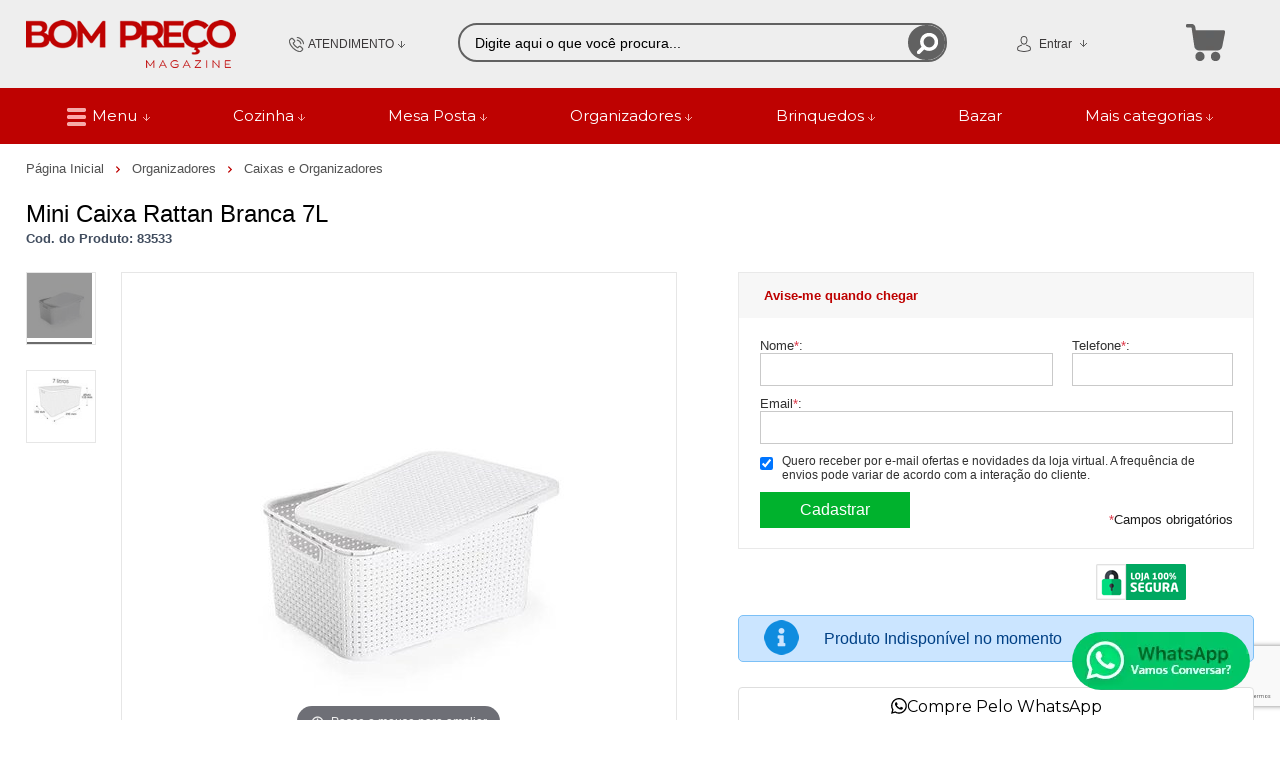

--- FILE ---
content_type: text/html; charset=utf-8
request_url: https://www.bomprecomagazine.com.br/mini-caixa-rattan-branca-7l/p/83533
body_size: 28345
content:
<!DOCTYPE html>
<html lang="pt-br">
<head>
	<base href="/" />
	<meta http-equiv="Content-Type" content="text/html; charset=UTF-8" />
	<title>Mini Caixa Rattan Branca 7 Litros - Bom Preço Magazine</title>
	<meta name="author"	content="Climba Commerce - www.climba.com.br" />
	<meta name="description" content="Mini Caixa Rattan Branca 7 Litros Imagine um cesto multiuso, charmoso e discreto. Agora adicione toda a sofisticação do visual Rattan e a praticidade do plástic" />
	<meta name="abstract" content="" />
	<meta name="keywords" content="Utilidades Domésticas, Decorações, Brinquedos, Utensílios de Cozinha, Cama, Mesa, Banho, Vestuário e Acessórios, Material Escolar, Material de Escritório, Eletrônicos, Esporte e Lazer, Ferramentas, Higiene e Perfumaria." />
	
	<meta name="robot" content="All" />
	<meta name="rating" content="general" />
	<meta name="distribution" content="global" />
	
	<meta name="SKYPE_TOOLBAR" content="SKYPE_TOOLBAR_PARSER_COMPATIBLE" />
	
	<script type="text/javascript">
		PAGE_TYPE = 'produto_detalhes';
		URL_SESSION = 'mini-caixa-rattan-branca-7l/p/83533';
		CURRENT_URL_SITE = 'https://www.bomprecomagazine.com.br/';
		CURRENT_CUSTOMER = null;
		PAGE_ASYNC = false;
	</script>

	<script type="application/javascript">
    function loadScriptClimba(dependencies, action) {
        if (PAGE_ASYNC) {
            require(dependencies, action);
        } else {
            action();
        }
    }
</script>

	<meta property="og:image" content="https://static.bomprecomagazine.com.br/public/bomprecomagazine/imagens/produtos/mini-caixa-rattan-branca-7-litros-2608.jpg" /><link rel="image_src" href="https://static.bomprecomagazine.com.br/public/bomprecomagazine/imagens/produtos/mini-caixa-rattan-branca-7-litros-2608.jpg" />

	<link rel='canonical' href='https://www.bomprecomagazine.com.br/mini-caixa-rattan-branca-7l/p/83533' />
	
	<!-- Inicio Responsive -->
	<meta name="viewport" content="user-scalable=no, initial-scale=1, maximum-scale=1, minimum-scale=1, width=device-width, height=device-height, shrink-to-fit=no" />
	<!-- Fim Responsive -->

	<link rel="apple-touch-icon" sizes="180x180" href="https://static.bomprecomagazine.com.br/public/bomprecomagazine/imagens/favicon/apple-touch-icon.png?f9b0e">
<link rel="icon" type="image/png" sizes="32x32" href="https://static.bomprecomagazine.com.br/public/bomprecomagazine/imagens/favicon/favicon-32x32.png?f9b0e">
<link rel="icon" type="image/png" sizes="16x16" href="https://static.bomprecomagazine.com.br/public/bomprecomagazine/imagens/favicon/favicon-16x16.png?f9b0e">
<link rel="mask-icon" href="https://static.bomprecomagazine.com.br/public/bomprecomagazine/imagens/favicon/safari-pinned-tab.svg?f9b0e" color="#2580D3">
<link rel="shortcut icon" href="https://static.bomprecomagazine.com.br/public/bomprecomagazine/imagens/favicon/favicon.ico?f9b0e">
<meta name="apple-mobile-web-app-title" content="Bom Preço Magazine">
<meta name="application-name" content="Bom Preço Magazine">
<meta name="msapplication-TileColor" content="#2580D3">
<meta name="msapplication-config" content="https://static.bomprecomagazine.com.br/public/bomprecomagazine/imagens/favicon/browserconfig.xml?f9b0e">
<meta name="theme-color" content="#BE0201">

	<link href="https://fonts.googleapis.com/css2?family=Montserrat&display=swap" rel="preload stylesheet" as="style" crossorigin>


	<script>var Card = {};</script>

   			<link href="https://www.bomprecomagazine.com.br/public/bomprecomagazine/dist/style.css?version=1761054592" rel="stylesheet" type="text/css" />
<link href="https://static.app.idcommerce.com.br/common/css_compiled/common.library.css?version=2026-01-20-20-44-13" rel="stylesheet" type="text/css" />
<link href="https://static.app.idcommerce.com.br/common/css_compiled/barra.promocional.css?version=2026-01-20-20-44-13" rel="stylesheet" type="text/css" />
<link href="https://static.app.idcommerce.com.br/common/css_compiled/pretty.photo.css?version=2026-01-20-20-44-13" rel="stylesheet" type="text/css" />
<link href="https://static.app.idcommerce.com.br/common/css_compiled/product.library.css?version=2026-01-20-20-44-13" rel="stylesheet" type="text/css" />
<link href="https://static.app.idcommerce.com.br/common/css_compiled/product.library.evaluations.old.css?version=2026-01-20-20-44-13" rel="stylesheet" type="text/css" />
<link href="https://static.app.idcommerce.com.br/common/css_compiled/product.list.css?version=2026-01-20-20-44-13" rel="stylesheet" type="text/css" />
<link href="https://static.app.idcommerce.com.br/common/css/sprites.css?2026-01-20-20-44-13" rel="stylesheet" type="text/css" />
<link href="https://static.app.idcommerce.com.br/common/css_compiled/countdown_timer.css?version=2026-01-20-20-44-13" rel="stylesheet" type="text/css" />
<link href="https://www.bomprecomagazine.com.br/public/bomprecomagazine/dist/internal_style.css?version=1761054592" rel="stylesheet" type="text/css" />
<link href="https://www.bomprecomagazine.com.br/public/bomprecomagazine/dist/style_responsiva.css?version=1761054592" rel="stylesheet" type="text/css" />

		<script src="https://static.app.idcommerce.com.br/common/js_build/common.external.library.js?version=2026-01-20-20-44-13"  type="text/javascript"></script>
<script src="https://static.app.idcommerce.com.br/common/js_build/common.external.library.extra.js?version=2026-01-20-20-44-13"  type="text/javascript"></script>
<script src="https://static.app.idcommerce.com.br/common/js_build/owl.carousel.min.js?version=2026-01-20-20-44-13"  type="text/javascript"></script>
<script src="https://static.app.idcommerce.com.br/common/js_build/internal.js?version=2026-01-20-20-44-13"  type="text/javascript"></script>
<script src="https://static.app.idcommerce.com.br/common/js_build/layoutmodelo4/js_build/main.layoutmodelo4.js?version=2026-01-20-20-44-13"  type="text/javascript"></script>
<script src="https://static.app.idcommerce.com.br/common/js_build/sentry-7.69.0.min.js?version=2026-01-20-20-44-13"  type="text/javascript"></script>
<script src="https://static.app.idcommerce.com.br/dist/js/compled/checkout_catelog.bundle.js?version=2026-01-20-20-44-13"  type="text/javascript"></script>
<script src="https://static.app.idcommerce.com.br/common/js_build/jquery.maskMoney.js?version=2026-01-20-20-44-13"  type="text/javascript"></script>
<script src="https://static.app.idcommerce.com.br/common/js_build/masks.idealize.js?version=2026-01-20-20-44-13"  type="text/javascript"></script>
<script src="https://static.app.idcommerce.com.br/common/js_build/product.details.js?version=2026-01-20-20-44-13"  type="text/javascript"></script>
<script src="https://www.google.com/recaptcha/api.js?hl=pt-BR"  type="text/javascript"></script>
<script src="https://static.app.idcommerce.com.br/common/js_build/countdown_timer.js?version=2026-01-20-20-44-13"  type="text/javascript"></script>
<script src="https://static.app.idcommerce.com.br/common/js_build/pretty.photo.js?version=2026-01-20-20-44-13"  type="text/javascript"></script>

	
	<!-- Gerenciador de Erros javascript -->
	<div class="content-sentry" data-repository-name="bomprecomagazine" data-repository-site="https://www.bomprecomagazine.com.br"></div>
	
	<!-- Google Tag Manager -->
<noscript><iframe src="//www.googletagmanager.com/ns.html?id=GTM-PZM7FLL"
height="0" width="0" style="display:none;visibility:hidden"></iframe></noscript>
<script type="text/javascript">
    setTimeout(function() {
        (function(w,d,s,l,i){w[l]=w[l]||[];w[l].push({'gtm.start':
        new Date().getTime(),event:'gtm.js'});var f=d.getElementsByTagName(s)[0],
        j=d.createElement(s),dl=l!='dataLayer'?'&l='+l:'';j.async=true;j.src=
        '//www.googletagmanager.com/gtm.js?id='+i+dl;f.parentNode.insertBefore(j,f);
        })(window,document,'script','dataLayer','GTM-PZM7FLL');
    }, 0);
</script>
<!-- End Google Tag Manager -->
	    <script async type="text/javascript" src='https://www.googletagmanager.com/gtag/js?id=G-15XX7S70G5'></script>
<script type="text/javascript">
	window.dataLayer = window.dataLayer || [];
    function gtag() {
        dataLayer.push(arguments);
    }
	function gtagEvents(type, eventName, data){
        //https://developers.google.com/tag-manager/ecommerce-ga4?hl=pt-br
        // dataLayer.push({ ecommerce: null });
        // dataLayer.push({
        //     event: eventName,
        //     ecommerce: data
        // });
        dataLayer.push(arguments);
        //https://developers.google.com/tag-platform/tag-manager/web/datalayer?hl=pt-br#reset
        dataLayer.push(function() {
            this.reset();
        })
    }
	gtag('js', new Date());
            gtag('config', 'AW-10897718463');
                gtag('config', 'G-15XX7S70G5');
        gtag('config', 'G-JF5RCD21V4');
</script>
	<script type="text/javascript">

    generateFacebookPixel()


function generateFacebookPixel()
{
    !function(f,b,e,v,n,t,s){if(f.fbq)return;n=f.fbq=function(){
        if (arguments[1] === "Purchase" && typeof arguments[2].order_id === "undefined") return;
        if (arguments[1] === "AddToCart" && typeof arguments[2].value === "undefined") return;
        n.callMethod? n.callMethod.apply(n,arguments):n.queue.push(arguments)};if(!f._fbq)f._fbq=n;
        n.push=n;n.loaded=!0;n.version='2.0';n.queue=[];t=b.createElement(e);t.async=!0;
        t.src=v;s=b.getElementsByTagName(e)[0];s.parentNode.insertBefore(t,s)}(window,
        document,'script','//connect.facebook.net/en_US/fbevents.js');
        fbq('init', '1108900530310152');
        fbq('track', "PageView");
    
}
</script>

	<!-- Start of CartStack API Script -->
<script data-cfasync="false" async="true" id="cartstack" src="https://app.cartstack.com.br/activeAPI/load.js" type="text/javascript"></script>
<!-- End of CartStack API Script -->

<!-- Start of Conectiva.io -->
<script data-cfasync="false" async="true" id="xengine" src="https://conectiva.io/XEngine/loader.js" type="text/javascript"></script>
<!-- End of Conectiva.io -->

<meta name="google-site-verification" content="MGiQRmWV31HKtE5RkaualBVkpfzfV-6sfoSFf7dsKoQ" />

<!-- Global site tag (gtag.js) - Google Ads -->
<script async src="https://www.googletagmanager.com/gtag/js?id=AW-10897718463"></script>
<script>
window.dataLayer = window.dataLayer || [];
function gtag(){dataLayer.push(arguments);}
gtag('js', new Date());

gtag('config', 'AW-10897718463');
</script>

<noscript><img height="1" width="1" style="display:none"
src="https://www.facebook.com/tr?id=2085633334942379&ev=PageView&noscript=1"
/></noscript>
	
	<script type="application/ld+json">
	{"@context":"http:\/\/schema.org\/","@type":"WebSite","url":"https:\/\/www.bomprecomagazine.com.br\/","potentialAction":{"@type":"SearchAction","target":{"@type":"EntryPoint","urlTemplate":"https:\/\/www.bomprecomagazine.com.br\/procura?procura={procura}"},"query-input":{"@type":"PropertyValueSpecification","valueName":"procura","valueRequired":"http:\/\/schema.org\/True"}}}
</script>
	<script type="application/ld+json">
	{"@context":"http:\/\/schema.org\/","@type":"Organization","name":"Bom Pre\u00e7o Magazine","url":"https:\/\/www.bomprecomagazine.com.br\/","logo":"https:\/\/www.bomprecomagazine.com.br\/public\/bomprecomagazine\/imagens\/config\/thumbs\/3f3184a7aae96bb4d1461fedc605d633.png","address":{"@type":"PostalAddress","streetAddress":"R. Jo\u00e3o Maria Cancelier 72","addressLocality":"Esta\u00e7\u00e3o","addressRegion":"SC","postalCode":"88840-000","addressCountry":"BR"},"contactPoint":[{"@type":"ContactPoint","email":"contato@bomprecomagazine.com.br","contactType":"customer service","availableLanguage":"Portugu\u00eas","areaServed":"BR"},{"@type":"ContactPoint","telephone":"+55-48984828014","contactType":"customer service","areaServed":"BR"}],"sameAs":["https:\/\/www.facebook.com\/bompreco.sc","https:\/\/www.instagram.com\/bom.preco.magazine\/"]}
</script>
	<script type="application/ld+json">
	{"@context":"http:\/\/schema.org\/","@type":"LocalBusiness","name":"Bom Pre\u00e7o Magazine","image":"https:\/\/www.bomprecomagazine.com.br\/public\/bomprecomagazine\/imagens\/config\/thumbs\/3f3184a7aae96bb4d1461fedc605d633.png","address":{"@type":"PostalAddress","streetAddress":"R. Jo\u00e3o Maria Cancelier 72","addressLocality":"Esta\u00e7\u00e3o","addressRegion":"SC","postalCode":"88840-000","addressCountry":"BR"},"telephone":"+55-contato@bomprecomagazine.com.br"}
</script>

	
</head>
	<body>
        <style type="text/css">
            :root {
                        --corPrecoPadrao:#000000;--bgFundoTopoPrincipal:#EEEEEE;--corBotaoMenuHamburgerMobile:#BE0201;--corBgBotaoMenuHamburgerMobile:#EEEEEE;--corPadraoMenuSemHover:#BE0201;--menuCategoriasNivel1:#E20101;--corBordaMenuPrincipal:#FFFFFF;--corTituloCategoriasNivel1:#FFFFFF;--corTituloCategoriasNivel1Hover:#FFFFFF;--bgFundoMenuPromocao:#BE0201;--menuTodasCategoriasNivel1:#E20101;--corTituloTodasCategoriasNivel1:#FFFFFF;--corTituloTodasCategoriasNivel1Hover:#FFFFFF;--menuCategoriasNivel2:#BE0201;--corTituloCategoriasNivel2:#31302C;--corTituloCategoriasNivel2Hover:#FFFFFF;--menuCategoriasNivel3:#E20101;--corTituloCategoriasNivel3Hover:#FFFFFF;--corFundoNewsletterInformacoesDesconto:#BE0201;--corFundoBarraNewsletter:#BE0201;--corFonteNewsletter:#FFFFFF;--corBgBarraScroll:#EEEEEE;--bgFundoBoxAtendimento:#EEEEEE;--bgFundoBoxAtendimentoHover:#EEEEEE;--corBordaBoxAtendimento:#EEEEEE;--corBordaBoxAtendimentoHover:#616161;--corTextoBoxAtendimento:#3B3839;--corTextoBoxAtendimentoHover:#3B3839;--corTextoLabelAtendimento:#3B3839;--corTituloRedesSociais:#000000;--corBgBotaoPadrao:#FEA7A7;--corBgBotaoPadraoHover:#FFB6B6;--corBgBotaoPadraoActive:#E97E7E;--corTextoBotaoPadrao:#FFFFFF;--corBgBotaoPadrao2:#F1602E;--corBgBotaoPadrao2Hover:#9D286F;--corBgBotaoPadrao2Active:#5E1742;--corTextoBotaoPadrao2:#FFFFFF;--corTextoBotaoPadraoHover2:#FFFFFF;--corTextoBotaoPadraoActive2:#FFFFFF;--bgBotaoSlide:#BE0201;--corPrincipalTitulos:#000000;--bgFundoCampoBusca:#EEEEEE;--corbordaBarraBusca:#616161;--corTextoCampoBusca:#000000;--corBgBotaoBuscar:#616161;--corBgBotaoBuscarHover:#7B7979;--corBgBotaoBuscarActive:#3B3A3A;--corBordaListaBtnListaPresente:#BE0201;--corBordaListaBtnListaPresenteHover:#BE0201;--corTextoListaBtnListaPresente:#000000;--corBgCarrinho:#EEEEEE;--corBgHoverCarrinho:#EEEEEE;--bordaCarrinhoTopo:#EEEEEE;--bordaCarrinhoTopoHover:#616161;--corBgCarrinhoVazio:#EEEEEE;--corPrecoProdutoListagem:#000000;--corValorParcelaListagem:#000000;--corValorBoletoListagem:#000000;--corVezesListagem:#000000;--corFundoTagPromocao:#00B2B2;--corFundoTagLancamento:#00B2B2;--corFundoTagFrete:#FFBF00;--corDesconto:#00B2B2;--corTextoTagPromocao:#FFFFFF;--corTextoTagLancamento:#FFFFFF;--corTextoTagFrete:#FFFFFF;--corTextoDesconto:#FFFFFF;--corPorcentagemDesconto:#00B2B2;--corTextoPorcentagemDesconto:#FFFFFF;--corTituloFiltro:#F5F5F5;--corBordaImagemProdutoListagem:#F5F5F5;--corHoverBordaImagemProdutoListagem:#D6D6D6;--corDestaque:#BE0201;--corBgBotaoComprar:#00B22D;--corBgBotaoComprarHover:#00D235;--corBgBotaoComprarActive:#009B27;--corBotaoFinalizarPedido:#00B22D;--corBotaoFinalizarPedidoHover:#00D235;--corBotaoFinalizarPedidoActive:#009B27;--corPrecoPadraoProdutoDetalhes:#959595;--corValorParcelaNumeroParcela:#959595;--corPrecoComDescontoProdutoDetalhes:#959595;--tituloProdutoDetalhes:#000000;--corPercetualDescontoDetalhesProduto:#959595;--tituloProdutoDetalhes:#000000;--corTituloInternoDetalhesProduto:#000000;--corTextoAvisoEstoque:#000000;--corBgAvisoEstoque:#F2F2F2;--corBgTopo:#FFFFFF;--corBordaTopo:#8A8A8A;--corTextoLabelTopo:#000000;--corTextoNumeroHeader:#6E1C4D;--corBordaFreteSelecionado:#959595;--corTextoFrete:#959595;--corPagamentoSelecionado:#959595;--bgBotaoVerTodos:#BE0201;--bgBotaoVerTodosHover:#D20403;--bgBotaoVerTodosActive:#940404;--bgTextoBotaoVerTodos:#FFFFFF;--bgTextoBotaoVerTodosHover:#FFFFFF;--bgTextoBotaoVerTodosActive:#FFFFFF;--corPrecoBannerTipo1:#FFFFFF;--corPrecoTextoTipo1:#FFFFFF;--corPrecoBannerTipo2:#FFFFFF;--corTextoBannerTipo2:#FFFFFF;--corBotaoBanners:#BE0201;--corSubtitulosRodape:#666666;--corFundoBarraLead:#BE0201;--corTextoBarraLead:#000000;--corTexto:#959595;--corFundoBarraFreteCapa:#FFFFFF;--corIconeBarraFreteCapa:#000000;--corTextosBarraFreteCapa:#BE0201;--heightTop:96px;--maxWidthIconCart:41px;--maxHeightIconCart:41px; --bgStore: none; --inputBorderRadius: 4px;                                                                                                                                                                                                                                                                                                                                                                                                                                                                                                                                                                                                                                                                                                                                                                                                                                                                                                                                                                                                                                                                                                                                                                                                                                                                                                                                                                                                                                                                                                                                                                                                                                                                                                                                                                                                                                                                                                                                                                                                                                                                                                                                                                                                                                                                                                                                                                                                                                                                                                                                                                                                                                                                                                                                                                                                                                                                                                                                                                                                                                                                                                                                                                                                                                                                                                                                                                                                                                                                                                                                                                                                                                                                                                                                                                                                                                                                                                                                                                                                                                                                                                                                                                                                                                                                                                                                                                                                                                                                                                                                                                                                                                                                                                                                                                                                                                                                                                                                                                                                                                                                                                                                                                                                                                                                                                                                                                                                                                                                                                                                                                                                                                                                                                                                                                                                                                                                                                                                                                                                                                                                                                                                                                                                                                                                                                                                                                                                                                                                                                                                                                                                                                                                                                                                                                                                                                                                                                                                                                                                                                                                                                                                                                                                                                                                                                                                    --heightPromotionalBar: 20px;
            --heightPromotionalBarMobile: 20px;
                                    --fontWeightMenuNavigation: bold;
                            --fontPadraoConfig: 'Montserrat';
                    }
        :root{--cor-texto: #959595;--corTexto: #959595;--cor-destaque: #BE0201;--corDestaque: #BE0201;--corBgBotaoComprar: #00B22D;--corBgBotaoComprarHover: #00D235;--corBgBotaoComprarActive: #009B27;--corBgBotaoMenuHamburgerMobile: #EEEEEE;--corBotaoMenuHamburgerMobile: #BE0201;--corBgBotaoPadrao: #FEA7A7;--corBgBotaoPadraoHover: #ffd9d9;--corBgBotaoPadraoActive: #fd7575;--corTextoBotaoPadrao: #FFFFFF;--corTextoBotaoPadraoHover: #FFFFFF;--corTextoBotaoPadraoActive: #FFFFFF;--corBgBotaoPadrao2: #F1602E;--corBgBotaoPadrao2Hover: #f4845e;--corBgBotaoPadrao2Active: #dd440f;--corPrincipalTitulos: #000000;--corPrecoPadrao: #000000;--corPrecoResumoCarrinho: #0FDB42;--corBg: #6E1C4D;--corHeader: #F7F7F7;--corTextoHeader: #4F4F4F;--corBgTopo: #FFFFFF;--corBordaTopo: #8A8A8A;--corTextoLabelTopo: #000000;--corBackgroundPrecoPromocionalQuantidade: #590100;--corVezesListagem: #000000;--corBotaoFinalizarPedido: #00B22D;--corBotaoFinalizarPedidoHover: #00D235;--corBotaoFinalizarPedidoActive: #009B27;--corTextoPorcentagemDesconto: #FFFFFF;--corTextoTagFrete: #FFFFFF;--corFundoTagFrete: #FFBF00;--corFundoTagPromocao: #00B2B2;--corTextoTagPromocao: #FFFFFF;--corTextoTagLancamento: #FFFFFF;--corFundoTagLancamento: #00B2B2;--corTextoContrasteCorDestaque: #FFFFFF;--corPrecoPadraoProdutoDetalhes: #959595;--corValorParcelaNumeroParcela: #959595;--corPercetualDescontoDetalhesProduto: #959595;--corPrecoComDescontoProdutoDetalhes: #959595;--corPrecoProdutoListagem: #000000;--corValorParcelaListagem: #000000;--corValorBoletoListagem: #000000;--paddingBadgeDescontoProdutoDetalhes: 0 5px;--borderRadiusBadgeProdutoDetalhes: 0px;--tamanhoFonteBadageProdutoDetalhes: 1em;--corDesconto: #00B2B2;--corTextoDesconto: #FFFFFF;--tamanhoFontGeralBoxPrecoProduto: 1em;--vendeProdutoAtacado: false;--tamanhoFontValorProdutoDestaque: 2em;--corPrecoAtualProdutoDetalhes: #E03C54;--negritoPrecoBoleto: true;--bgPrecoAtacadoDetalhes: #BE0201;--corPrecoAtacado: #4C4C4C;--corTextoBg: #403F3E;--corFundoSeparadorPassosDaCompraMobile: #D6D6D6;--corFundoSVGPassosDaCompraMobile: #D6D6D6;--exibirCampoInserirCupomDescontoCheckout: true;--bgTopoContentPadrao: none;--corTextoNumeroHeader: #6E1C4D;--corBordaFreteSelecionado: #959595;--corTextoFrete: #959595;--permiteAgendamentoEntrega: false;--bordaTopo: 7px solid;--corPagamentoSelecionado: #959595;--tituloProdutoDetalhes: #000000;--corTituloInternoDetalhesProduto: #000000;--corValorParcelaNumeroParcela: #959595;--corPrecoComDescontoProdutoDetalhes: #959595;--colorBorderOutline: #FEA7A7;--corPassoCompra: #BE0201;--corFundoBarraLead: #BE0201;--corTextoBarraLead: #000000;--corTextoAvisoEstoque: #000000;--corBgAvisoEstoque: #F2F2F2;--backgroundTopCheckoutDark: none;--backgroundTopCheckoutBright: inline-block;--corFundoVerTodos: #FEA7A7;--corFundoVerTodosHover: #ffd9d9;--corFundoVerTodosActive: #fd7575;--corTextoVerTodos: #FFFFFF;--bgFundoTopoPrincipal: #EEEEEE;--corPorcentagemDesconto: #00B2B2;--corBordaImagemProdutoListagem: #F5F5F5;--corHoverBordaImagemProdutoListagem: #D6D6D6;--bgFundoTotalMenu: #FFFFFF;--menuCategoriasNivel1: #E20101;--menuTodasCategoriasNivel1: #E20101;--corTituloTodasCategoriasNivel1: #FFFFFF;--corTituloTodasCategoriasNivel1Hover: #FFFFFF;--corTituloCategoriasListaTodosNivel2Hover: #666666;--menuCategoriasNivel2: #BE0201;--corTituloCategoriasNivel2: #31302C;--corTituloCategoriasNivel1Hover: #FFFFFF;--corTituloCategoriasNivel2Hover: #FFFFFF;--menuCategoriasNivel3: #E20101;--corTituloCategoriasNivel3Hover: #FFFFFF;--corSubtitulosRodape: #666666;--corBlocoRodape: #EAEFF4;--corFundoBarraFreteCapa: #FFFFFF;--corIconeBarraFreteCapa: #000000;--corTextosBarraFreteCapa: #BE0201;--corBordaAutoComplete: #E03C54;--corBgCarrinho: #EEEEEE;--corBgCarrinhoHover: #FFFFFF;--bgFundoCampoBusca: #EEEEEE;--corTextoCampoBusca: #000000;--bgBotaoSlide: #BE0201;--corTextoBotaoPadrao2: #FFFFFF;--alturaBadgeProdutoDetalhes: 25px;--corPadraoMenuSemHover: #BE0201;--corBgBarraScroll: #EEEEEE;--corNumeroPedidoFinalizar: #E03C54;--corTexto: #959595;--corBgNeutro: #F4F4F4}
                :root {
            --fontPadrao: Arial, sans-serif;
            --fontSizeLarge: 1.33em;
            --fontSizeNormal: 1em;
            --fontSizeMedium: 0.93em;
            --fontSizeMedium-sm: 0.8em;
            --fontSizeSmall: 0.6em;
        }
    </style>







    <style type="text/css">
        .seu-carrinho-vazio {
    color: #BE0201;
}

.fundo-barra-promocao-personalizado-total {
    margin-bottom: -19px;
}

.modelo4-3banners li .titulo {
    color: #ffff;
}

.modelo4-3banners li .apartir .label {
    color: #ffff;
}

.modelo4-3banners li .apartir .valor, .modelo4-2banners li .apartir .valor, .modelo4-2banners li .apartir .label, .modelo4-2banners li .titulo {
    color: #ffff;
}

 .modelo10-6banners li .apartirde .valor, .modelo10-5banners li .apartirde .valor, .modelo6-4bannersa li .ver-produtos, .modelo6-4bannersb li .ver-produtos, .modelo6-4bannersc li .ver-produtos, .modelo4-3banners li .ver-todos-banner, .modelo4-2banners li .ver-todos-banner {
    color: #ffff;
    border-color: #ffff;
}

/* box para endereços da página "quem somos" */
.box-cinza {
	/* border: 1px solid #b0b0b0;*/
	background-color: #f5f5f5;
	padding: 10px;
	margin: 5px;
	box-sizing: border-box;
	font-size: 16px;
	border-radius: 5px;
	box-shadow: 1px 1px 2px #d0d0d0;
}

.box-cinza a {
	color: #dd0000;
	line-height: 1.3em !important;
}

.box-amarelo {
	border: 1px solid #babaaa;
	background-color: #ffffdd;
	padding: 10px;
	margin: 5px;
	box-sizing: border-box;
	font-size: 16px;
	border-radius: 5px;
	word-wrap: break-word;
}

.box-bege {
	border: 1px solid #cccccc;
	background-color: #ffffee;
	padding: 10px;
	margin: 5px;
	box-sizing: border-box;
	font-size: 16px;
	border-radius: 5px;
	word-wrap: break-word;
}

.box-branco {
	border: 1px solid #c0c0c0;
	background-color: #ffffff;
	padding: 10px;
	margin: 5px;
	box-sizing: border-box;
	font-size: 16px;
	border-radius: 5px;
}

.box-branco a {
	color: #dd0000;
	line-height: 1em;
}

/* Start of "Micro clearfix" */
.custom-cf { zoom: 1; }
.custom-cf:before,
.custom-cf:after { content: ""; display: table; }
.custom-cf:after { clear: both; }
/* End of "Micro clearfix" */

/* Elimina margem superior dos títulos h2 dentro de .box-cinza (quem somos) */
.box-cinza h2.ckeditor-css {
	margin-top: 0px;
}

/* formatação lista midias sociais(quem somos): elimina recuo de todos os itens de lista com classe "sem-recuo" */


li.q-facebook {
	list-style-position: inside;
	list-style-image: url('https://static.bomprecomagazine.com.br/public/bomprecomagazine/imagens/ckeditor/images/facebook-bom-preco-magazine-25px.png');
	line-height: 25px;
	vertical-align: middle;
}
li.q-instagram {
	list-style-position: inside;
	list-style-image: url('https://static.bomprecomagazine.com.br/public/bomprecomagazine/imagens/ckeditor/images/instagram-bom-preco-magazine-25px.png');
	line-height: 25px;
	vertical-align: middle;
}
li.q-youtube {
	list-style-position: inside;
	list-style-image: url('https://static.bomprecomagazine.com.br/public/bomprecomagazine/imagens/ckeditor/images/youtube-bom-preco-magazine-25px.png');
	line-height: 25px;
	vertical-align: middle;
}
li.q-instagram *, li.q-facebook *, li.q-youtube * {
	/*display: table-cell;*/
	vertical-align: top;
	height: 25px;
	line-height: 25px;
}

.box-wide1 {
	min-width: 100%;
	padding-left: 10px;
	padding-right: 20px;
	max-width: 100%;
	margin-top: 0px;
	display: table-cell;
	width: 390px;
}

.box-wide2 {
	max-width: 390px;
	max-width: 700px;
}

.box-wide3 {
	max-width: 100%;
	width: 340px;
}

.arredonda-cantos {
	border-radius: 5px;
}

.endereco-loja {
	padding: 0;
	margin: 0;
	margin-top: 17px;
	margin-bottom: 17px;
	border-left: 1px solid #c0c0c0;
	padding-left: 5px;
	clear: both;
	float: none;
}

/* ajustes pontuais da pagina "quem somos" que eram inline antes */
.quem-float10 {
	float: left;
	margin-bottom: 10px;
}

.quem-relative-top-1 {
	position: relative;
	top: -80px;
}

.quem-float-left-1 {
	float: left;
}

.quem-fach-uru {
	max-height: 250px;
	max-width: 310px;
	background-color: #444444;
	padding: 1px;
	margin-top: 10px;
}

.quem-fach-cocal {
	height: 250px;
	max-width: 310px;
	background-color: #444444;
	padding: 1px;
	margin-top: 10px;
}

.quem-mapa {
	float: left;
	border: 2px solid #b0b0b0;
}

.quem-mapa-relative {
	position: relative;
	top: -80px;
}

.flex-center {
	display: flex;
	align-items: center;
}

/* discreta borda para delimitar visualmente o fim do banner principal */
#banner {
	border-bottom: 1px solid #f0f0f0;
}

/* reduz a margem entre os parágrafos na descrição dos produtos, para espaçamento maior pular linha */
p.ckeditor-css {
	margin-top: 5px;
}

/* estilização opções lista de presentes */
.content-img-categorias-lista-de-presentes img {
    border: 1px solid #f0f0f0;
    border-radius: 10px;
}
.content-img-categorias-lista-de-presentes img:hover {
    border: 1px solid #e0e0e0;
}

/* estilização de banners secundários */
.lista-banners-laterais.modelo4-3banners.space-top .imagem-banner-secundario .imagem-banner img {
    border: 1px solid #f0eeee;
    border-radius: 10px;
}

/* melhora legibilidade botao "lista de presentes"*/
.btn-lista-presente .nome {
	font-size: 0.75em;
	width: 109px;
}

/* ajusta caixa de frete pra quebrar linha de descrição com menos frequencia */
#lista-opcoes-frete li .imagem-tipo-entrega {
	width: 35% !important; /* padrao era: 32,4% */
}
#lista-opcoes-frete li .valor-frete {
	width: 21% !important; /* padrao era: 23,6% */
}
#lista-opcoes-frete li .prazos-entrega {
	width: 44% !important; /*padrao era: 44% (não mudou) */
}

/* mostra "Grátis" na opção de retirada em loja da cotação de frete do produto */
#lista-opcoes-frete > li:nth-child(2) > span.valor-frete:empty, #lista-opcoes-frete > li:nth-child(3) > span.valor-frete:empty {
	width: 95px;
	height: 24px;
	background-image: url("https://static.bomprecomagazine.com.br/public/bomprecomagazine/imagens/checkout/opcoes_frete/0862d01d89d14d538bd74b541772b421.png");
	background-repeat: no-repeat;
	background-position-x: -42px;
	background-position-y: center;
}

/* ajusta layout banner de boas vindas */
.formulario-newsletter-popup span.bem-vindo {
    display: none;
}
.box-newsletter-info-logo-texto .table-cell {
    text-align: center;
}
.box-newsletter-info-logo-texto {
	padding-left: 0px !important;
}
.formulario-newsletter-popup .inputs input[type='text'] {
	border-radius: 15px;
	height: 45px !important;
}
input.enviar-newsletter.botao-secundario {
	border-radius: 15px;
	margin-top: 0px;
}
.popup-newsletter .content-newsletter {
	border-radius: 15px;
}
.content-newsletter span.popup-left-newsletter.box-left {
	border-radius: 15px 0 0 15px;
}
.formulario-newsletter-popup {
	border-radius: 0 15px 15px 0;
}
.formulario-newsletter-popup .inputs .item-input {
	border-radius: 0 0 15px 0;
}
/* fim do ajuste do popup de boas vindas */

/* inicio ajuste popup quando tem cupom de desconto */

body > div.content-popup-newsletter > div > div > span.box-left {
	border-radius: 15px 0 0 15px;
}

body > div.content-popup-newsletter > div > div > span.box-left > a > span {
    height: 100% !important;
    background: darkred !important;
    border-radius: 15px 0 0 15px;
}

/* fim ajuste popup quanto tem cupom de desconto */

.content-texto-cliente-depoimento {
    display: flex;
    align-items: center;
    justify-content: center;
    min-height: 150px;
    flex-direction: column;
	border-radius: 15px 15px 0 0;
}

.texto-cliente-depoimento {
	text-align: center;
}

.cliente-comprou-depoimento {
	border-radius: 0 0 15px 15px;
    display: flex;
    align-items: center;
    justify-content: center;
}

.nome-cliente-depoimento {
	margin-top: 5px;
}

.nota-avaliacao-estrelas {
	border-radius: 15px;
}

.content-texto-cliente-depoimento-componente {
	border-radius: 15px !important;
}

.image-secondary-banner img {
	border-radius: 15px !important;
	/* border: 1px solid rgba(0,0,0,0.15); estava alterando outro banner junto */
}

/* inicio personaliza "barra de frete grátis" */
.fundo-barra-promocao-personalizado:first-child {
	border-left: 1px solid #e0e0e0;
}
.bloco-personalizado {
	box-sizing: content-box;
	border-right: 1px solid #e0e0e0;
	padding: 0;
}
.bloco-personalizado:hover {
    border-bottom: 1px solid #f0f0f0;
    box-sizing: content-box;
    border-top: 1px solid #f0f0f0;
    background-color: #fafafa;
}
.link-barra-frete-gratis {
	padding: 0 40px;
}
/* fim personaliza "barra de frete grátis" */

/* inicio personaliza banners */
@media screen and (min-width: 1000px) {
	.modelo1-4banners .item {
    	box-shadow: 0 0 10px 0px rgba(0,0,0,0.3);
    	border-radius: 15px;
	}
}
/* fim personaliza banners */
    </style>








<div class="snap-drawers">
	 <div class="snap-drawer snap-drawer-left">
 		<div class="drawer-inner">
			
			<div id="content-header-usuario-logado-async">
			    <div class="minha-conta-mobile">
	<a href="https://www.bomprecomagazine.com.br/minha-conta" title="Link Minha Conta" class="link-minha-conta">
		<span class="icone-usuario sprite_common-icone-perfil-menu"></span>
		<span class="icone-acessar-perfil sprite_common-icone-acessar-perfil"></span>
		<span class="table">
			<span class="table-cell">
				<span class="nome">Olá Visitante!</span>
				<span class="mensagem">Acesse sua conta e pedidos</span>
			</span>
		</span>
	</a>
</div>
			</div>
			
			<div class="menu-categoria-mobile"></div>

			<ul class="links-gerais-topo">
	<li class="first pagina-inicial">
        <a alt="Página Inicial" title="Página Inicial" href="/">Página Inicial</a>
    </li>
        <li class="link-quem-somos">
        <a alt="Quem Somos" title="Quem Somos" href="/quem-somos">Quem Somos</a>
    </li>

	
	<li class="link-como-comprar">
        <a alt="Como Comprar" title="Como Comprar" href="/como-comprar">Como Comprar</a>
    </li>
	<li class="link-fale-conosco">
        <a alt="Fale Conosco" title="Fale Conosco" href="/fale-conosco">Fale Conosco</a>
    </li>
            </ul>
			<ul class="listagem-redes-sociais old-version">
			<li class="facebook">
			<a href="https://www.facebook.com/bompreco.sc" title="Facebook" target="_blank">
				<span class="icone icone-facebook"></span>
			</a>
		</li>
				<li class="instagram">
			<a href="https://www.instagram.com/bom.preco.magazine/" title="Instagram" target="_blank">
				<span class="icone icone-instagram"></span>
			</a>
		</li>
							</ul> 		</div>
	</div>
	<div class="snap-drawer snap-drawer-right">
    <div>
        <div class="drawer-inner">
            <div class="filtre-sua-pesquisa">
                <span id="close-filtro" class="background-cor-destaque">x</span>
                <span class="label-filtro-pesquisa cor-destaque">
                    Filtre sua Pesquisa:
                </span>
            </div>
            <div class="filtro-listagem-produto-menu"></div>
        </div>
    </div>
 </div></div>




<div class="content-atendimento">
	<div class="drop-atendimento central-de-atendimento">
	<div class="content-central-atendimento">
		<span class="icone-fechar">x</span>
		
				
				
			<a href="https://api.whatsapp.com/send?phone=5548984828014&text=Ol%C3%A1,%20voc%C3%AA%20pode%20me%20ajudar?" title="Clique aqui para entrar em contato conosco via Whatsapp" target="_blank" class="telefone-whatsapp">
		<span class="icone sprite_header-icone-whatsapp"></span>
		<span class="descricao">48984828014</span>
	</a>
		
			<a href="mailto:contato@bomprecomagazine.com.br" class="email-atendimento">
        <span class="icone sprite_header-icone-email"></span>
        <span class="descricao">
    		contato@bomprecomagazine.com.br
        </span>
	</a>
		
				
				
				
				
		<ul class="listagem-redes-sociais old-version">
			<li class="facebook">
			<a href="https://www.facebook.com/bompreco.sc" title="Facebook" target="_blank">
				<span class="icone icone-facebook"></span>
			</a>
		</li>
				<li class="instagram">
			<a href="https://www.instagram.com/bom.preco.magazine/" title="Instagram" target="_blank">
				<span class="icone icone-instagram"></span>
			</a>
		</li>
							</ul>	</div>
</div></div>
<div role="main" id="content" class="snap-content total interna">

	

	<div class="fundo-topo-menu topo-loja modelo">
	<div id="open-left" class="open-left">
    <span class="icone"></span>
    <span class="nome">Menu</span>
</div>    <div class="fundo-topo-detalhe">
		<div class="content-padrao">
        	<div id="fundo-topo">
    			<div class="content-logo-topo">
					<a href="/" class="logo-topo-mobile-link">
                                <img src="https://static.bomprecomagazine.com.br/public/bomprecomagazine/imagens/tema/config_tema/logos/thumbs/a1991dbfa0720b95f99d063e73851393.png" srcset="https://static.bomprecomagazine.com.br/public/bomprecomagazine/imagens/tema/config_tema/logos/a1991dbfa0720b95f99d063e73851393.png" alt="Bom Preço Magazine" class="logo-topo-mobile">

    		         </a>
					<a href="https://www.bomprecomagazine.com.br/" class="logo-topo">
                    <img src="https://static.bomprecomagazine.com.br/public/bomprecomagazine/imagens/tema/config_tema/logos/thumbs/66f3c597a55da1696d22cab8ce522233.png" srcset="https://static.bomprecomagazine.com.br/public/bomprecomagazine/imagens/tema/config_tema/logos/66f3c597a55da1696d22cab8ce522233.png" alt="Bom Preço Magazine" class="">

    </a>
    			</div>
    			<div class="botao-atendimento">
	
	<a href="/fale-conosco" class="atendimento">
		<span class="table">
			<span class="table-cell">
				<span class="icone sprite_header-icone-atendimento"></span>
				<span class="descricao">
					ATENDIMENTO
				</span>
				<span class="icone-drop icone sprite_header-icone-drop-atendimento"></span>
			</span>
		</span>
	</a>
	<div class="drop-atendimento central-de-atendimento">
	<div class="content-central-atendimento">
		<span class="icone-fechar">x</span>
		
				
				
			<a href="https://api.whatsapp.com/send?phone=5548984828014&text=Ol%C3%A1,%20voc%C3%AA%20pode%20me%20ajudar?" title="Clique aqui para entrar em contato conosco via Whatsapp" target="_blank" class="telefone-whatsapp">
		<span class="icone sprite_header-icone-whatsapp"></span>
		<span class="descricao">48984828014</span>
	</a>
		
			<a href="mailto:contato@bomprecomagazine.com.br" class="email-atendimento">
        <span class="icone sprite_header-icone-email"></span>
        <span class="descricao">
    		contato@bomprecomagazine.com.br
        </span>
	</a>
		
				
				
				
				
		<ul class="listagem-redes-sociais old-version">
			<li class="facebook">
			<a href="https://www.facebook.com/bompreco.sc" title="Facebook" target="_blank">
				<span class="icone icone-facebook"></span>
			</a>
		</li>
				<li class="instagram">
			<a href="https://www.instagram.com/bom.preco.magazine/" title="Instagram" target="_blank">
				<span class="icone icone-instagram"></span>
			</a>
		</li>
							</ul>	</div>
</div></div>    			<div class="busca-site-topo ">
    				 
	<script type="text/javascript" async=false defer=false>
		startAutoComplete('https://www.bomprecomagazine.com.br/', '#busca-topo');
	</script>

<div class="pesquisa" id="pesquisa-topo">
	<div class="hidden">Busca</div>
	<form id="busca-topo"
			class="formulario-busca"
			name="busca" method="get"
			action="https://www.bomprecomagazine.com.br/procura"
			onsubmit="return trackEvent('Pesquisa de Produtos', 'Buscar', 'Topo', '', validaProcura(), false)">
			
		<ul>
			<li class="input-pesquisa">
				<label for="procura">Pesquisa:</label>
				<input	type="text"
						name="procura" 
						id="procura"
						class="input"
						placeholder="Digite aqui o que você procura..."
				/>
			</li>
			<li class="input-botao-pesquisa">
				<button class="botao-buscar" value="Buscar" type="submit">
					<span class="icone">
						<span class="sprite_header-icone-busca"></span>
<span class="sprite_header-icone-busca-claro"></span>					</span>
					<span class="nome">Buscar</span>
				</button>
			</li>
					</ul>
	</form>
</div>
				</div>
				                <div class="saudacao-total-topo">
	<div class="template-saudacao-usuario-topo">
		<div id="saudacao-topo">
    <span class="table">
        <span class="table-cell">
            <span class="icone-entrar sprite_header-icone-entrar"></span>
                            <span class="frase-saudacao">
                   Entrar
                </span>
                        
            <span class="icone-drop icone sprite_header-icone-drop-atendimento"></span>
        </span>
    </span>
    
</div>
<div class="drop-saudacao">
    <div class="content-drop-saudacao">
        	<a href="https://www.bomprecomagazine.com.br/login" class="entrar-saudacao">Entrar</a>

<ul class="menu-minha-conta">
	<li class="item-minha-conta meus-pedidos">
		<a href="https://www.bomprecomagazine.com.br/minha-conta/meus-pedidos" class="meus-pedidos" style="" title="Meus Pedidos"  ><span class='nome'>Meus <span class='destaque'>Pedidos</span></span></a>
	</li>
	<li class="item-minha-conta first">
		<a href="https://www.bomprecomagazine.com.br/minha-conta" class="minha-conta" style="" title="Minha Conta"  ><span class='nome'>Minha <span class='destaque'>Conta</span></span></a>
	</li>
</ul>
    </div>
</div>
	</div>
</div>       			<div class="botao-carrinho">
                    <a class="carrinho" href="/carrinho">
                        <span class="table">
                            <span class="table-cell itens-carrinho">
                                <span class="carrinho ">
	<span class="icone-carrinho sprite_header-icone-meu-carrinho"></span>
</span>
                            </span>
                        </span>
                    </a>
                    <div class="resumo-carrinho-modal">
    <div class="carrinho-itens-hover">
        <span class="seu-carrinho-vazio">Seu carrinho ainda<br /> está vazio  :(</span>
        <span class="navegue-pela-loja">Navegue pela loja e encontre os<br /> produtos que você procura.</span>
    </div>
</div>
               </div>
    		</div>
    	</div>
    </div>
	<div class="fundo-menu2">
	   <div class="content-padrao">
	       <div id="menu-principal" class="main-content-menu">
	           <div id="menu-categoria">
	<ul class="sf-menu">
	
		
			

<li class="menu-item lista-todas item1 alinhamento-drop-direita item-drop">
	<a href="https://www.bomprecomagazine.com.br/#" class="link-menu-item link-menu-item-menu-ver-todas-as-categorias" style="" title="Menu Ver todas as categorias"  id="menu-menu-ver-todas-as-categorias" ><span class="table">
	<span class="table-cell">
		<span class="descricao">
                        <span class="icone-drop sprite_header-icone-menu"></span>
			<span class="nome">Menu</span>
			<span class="nome-mobile">Ver todas as categorias</span>
                        <span class="icone-drop sprite_header-icone-drop-ver-todos"></span>
		</span>
	</span>
</span></a>

	<div id="menu-secoes">
		
<div class="menu-lateral">
	<ul class="">

		
			
			
													
				<li  class="lateral-icone1 lateral-icones drop">
					<a class="drop" href="https://www.bomprecomagazine.com.br/brinquedos/c/243">
	                    Brinquedos

    <span class="icone-drop">
        <span class="sprite_header-icone-seta-vertical"></span>
        <span class="sprite_header-icone-seta-horizontal"></span>
    </span>
					</a>

					
													<ul class="listagem-produtos-lateral">

								
																												
									<li class="itens-categoria-lateral1 ">

										<a class="" href="https://www.bomprecomagazine.com.br/brinquedos/bebe/c/250">
		                                    Bebê

										</a>

										
											
										
									</li>

								
																												
									<li class="itens-categoria-lateral ">

										<a class="" href="https://www.bomprecomagazine.com.br/brinquedos/bonecas/c/244">
		                                    Bonecas

										</a>

										
											
										
									</li>

								
																												
									<li class="itens-categoria-lateral ">

										<a class="" href="https://www.bomprecomagazine.com.br/brinquedos/carrinhos/c/246">
		                                    Carrinhos

										</a>

										
											
										
									</li>

								
																												
									<li class="itens-categoria-lateral ">

										<a class="" href="https://www.bomprecomagazine.com.br/brinquedos/casinha/c/245">
		                                    Casinha

										</a>

										
											
										
									</li>

								
																												
									<li class="itens-categoria-lateral ">

										<a class="" href="https://www.bomprecomagazine.com.br/brinquedos/jogos-de-mesa/c/248">
		                                    Jogos de Mesa

										</a>

										
											
										
									</li>

								
																												
									<li class="itens-categoria-lateral ">

										<a class="" href="https://www.bomprecomagazine.com.br/brinquedos/outros-brinquedos/c/254">
		                                    Outros Brinquedos

										</a>

										
											
										
									</li>

								
																												
									<li class="itens-categoria-lateral ">

										<a class="" href="https://www.bomprecomagazine.com.br/brinquedos/pelucia/c/252">
		                                    Pelúcia

										</a>

										
											
										
									</li>

								
																												
									<li class="itens-categoria-lateral ">

										<a class="" href="https://www.bomprecomagazine.com.br/brinquedos/praia/c/251">
		                                    Praia

										</a>

										
											
										
									</li>

								
																												
									<li class="itens-categoria-lateral ">

										<a class="" href="https://www.bomprecomagazine.com.br/brinquedos/veiculos/c/247">
		                                    Veículos

										</a>

										
											
										
									</li>

								
								<li>
		                            <a class="ver-todos" title="Ver todos" href="https://www.bomprecomagazine.com.br/brinquedos/c/243">
	Ver todos
</a>								</li>
							</ul>
											
				</li>
			
													
				<li  class="lateral-icone2 lateral-icones drop">
					<a class="drop" href="https://www.bomprecomagazine.com.br/cozinha/c/154">
	                    Cozinha

    <span class="icone-drop">
        <span class="sprite_header-icone-seta-vertical"></span>
        <span class="sprite_header-icone-seta-horizontal"></span>
    </span>
					</a>

					
													<ul class="listagem-produtos-lateral">

								
																												
									<li class="itens-categoria-lateral1 ">

										<a class="" href="https://www.bomprecomagazine.com.br/cozinha/bules-e-cafeteiras/c/356">
		                                    Bules e cafeteiras

										</a>

										
											
										
									</li>

								
																												
									<li class="itens-categoria-lateral ">

										<a class="" href="https://www.bomprecomagazine.com.br/cozinha/caixas-termicas/c/211">
		                                    Caixas Térmicas

										</a>

										
											
										
									</li>

								
																												
									<li class="itens-categoria-lateral ">

										<a class="" href="https://www.bomprecomagazine.com.br/cozinha/formas/c/226">
		                                    Formas

										</a>

										
											
										
									</li>

								
																												
									<li class="itens-categoria-lateral ">

										<a class="" href="https://www.bomprecomagazine.com.br/cozinha/panelas/c/349">
		                                    Panelas

										</a>

										
											
										
									</li>

								
																												
									<li class="itens-categoria-lateral ">

										<a class="" href="https://www.bomprecomagazine.com.br/cozinha/porta-condimentos/c/212">
		                                    Porta Condimentos

										</a>

										
											
										
									</li>

								
																												
									<li class="itens-categoria-lateral ">

										<a class="" href="https://www.bomprecomagazine.com.br/cozinha/potes/c/332">
		                                    Potes

										</a>

										
											
										
									</li>

								
																												
									<li class="itens-categoria-lateral ">

										<a class="" href="https://www.bomprecomagazine.com.br/cozinha/utensilios/c/225">
		                                    Utensílios

										</a>

										
											
										
									</li>

								
																												
									<li class="itens-categoria-lateral ">

										<a class="" href="https://www.bomprecomagazine.com.br/cozinha/utilidades/c/227">
		                                    Utilidades

										</a>

										
											
										
									</li>

								
								<li>
		                            <a class="ver-todos" title="Ver todos" href="https://www.bomprecomagazine.com.br/cozinha/c/154">
	Ver todos
</a>								</li>
							</ul>
											
				</li>
			
													
				<li  class="lateral-icone3 lateral-icones drop">
					<a class="drop" href="https://www.bomprecomagazine.com.br/decoracoes/c/173">
	                    Decorações

    <span class="icone-drop">
        <span class="sprite_header-icone-seta-vertical"></span>
        <span class="sprite_header-icone-seta-horizontal"></span>
    </span>
					</a>

					
													<ul class="listagem-produtos-lateral">

								
																												
									<li class="itens-categoria-lateral1 drop">

										<a class="drop" href="https://www.bomprecomagazine.com.br/decoracoes/festas/c/316">
		                                    Festas

    <span class="icone-drop">
        <span class="sprite_header-icone-seta-vertical"></span>
        <span class="sprite_header-icone-seta-horizontal"></span>
    </span>
										</a>

										
																							<ul class="listagem-produtos-lateral">
																																																																						<li class="itens-categoria-lateral1 ">
															<a href="https://www.bomprecomagazine.com.br/decoracoes/festas/baloes/c/319" class="">
																Balões

			                                                </a>
                                                            														</li>
																																																																						<li class="itens-categoria-lateral ">
															<a href="https://www.bomprecomagazine.com.br/decoracoes/festas/descartaveis/c/318" class="">
																Descartáveis

			                                                </a>
                                                            														</li>
																																																																						<li class="itens-categoria-lateral ">
															<a href="https://www.bomprecomagazine.com.br/decoracoes/festas/velas/c/317" class="">
																Velas

			                                                </a>
                                                            														</li>
																                                        <li>
			                                             <a class="ver-todos" title="Ver todos" href="https://www.bomprecomagazine.com.br/decoracoes/festas/c/316">
	Ver todos
</a>			                                        </li>
												</ul>
											
										
									</li>

								
																												
									<li class="itens-categoria-lateral ">

										<a class="" href="https://www.bomprecomagazine.com.br/decoracoes/imagens-religiosas/c/357">
		                                    Imagens religiosas

										</a>

										
											
										
									</li>

								
																												
									<li class="itens-categoria-lateral ">

										<a class="" href="https://www.bomprecomagazine.com.br/decoracoes/itens-decorativos/c/242">
		                                    Itens Decorativos

										</a>

										
											
										
									</li>

								
								<li>
		                            <a class="ver-todos" title="Ver todos" href="https://www.bomprecomagazine.com.br/decoracoes/c/173">
	Ver todos
</a>								</li>
							</ul>
											
				</li>
			
													
				<li  class="lateral-icone4 lateral-icones drop">
					<a class="drop" href="https://www.bomprecomagazine.com.br/lavanderia/c/139">
	                    Lavanderia

    <span class="icone-drop">
        <span class="sprite_header-icone-seta-vertical"></span>
        <span class="sprite_header-icone-seta-horizontal"></span>
    </span>
					</a>

					
													<ul class="listagem-produtos-lateral">

								
																												
									<li class="itens-categoria-lateral1 ">

										<a class="" href="https://www.bomprecomagazine.com.br/lavanderia/itens-de-limpeza/c/345">
		                                    Itens de limpeza

										</a>

										
											
										
									</li>

								
																												
									<li class="itens-categoria-lateral ">

										<a class="" href="https://www.bomprecomagazine.com.br/lavanderia/lixeiras-e-sacos-de-lixo/c/343">
		                                    Lixeiras e sacos de lixo

										</a>

										
											
										
									</li>

								
																												
									<li class="itens-categoria-lateral ">

										<a class="" href="https://www.bomprecomagazine.com.br/lavanderia/mops-e-refis/c/140">
		                                    Mops e refis

										</a>

										
											
										
									</li>

								
																												
									<li class="itens-categoria-lateral ">

										<a class="" href="https://www.bomprecomagazine.com.br/lavanderia/varais-e-acessorios/c/141">
		                                    Varais e acessórios

										</a>

										
											
										
									</li>

								
								<li>
		                            <a class="ver-todos" title="Ver todos" href="https://www.bomprecomagazine.com.br/lavanderia/c/139">
	Ver todos
</a>								</li>
							</ul>
											
				</li>
			
													
				<li  class="lateral-icone5 lateral-icones drop">
					<a class="drop" href="https://www.bomprecomagazine.com.br/mais-categorias/c/128">
	                    Mais Categorias

    <span class="icone-drop">
        <span class="sprite_header-icone-seta-vertical"></span>
        <span class="sprite_header-icone-seta-horizontal"></span>
    </span>
					</a>

					
													<ul class="listagem-produtos-lateral">

								
																												
									<li class="itens-categoria-lateral1 drop">

										<a class="drop" href="https://www.bomprecomagazine.com.br/mais-categorias/banheiro/c/189">
		                                    Banheiro

    <span class="icone-drop">
        <span class="sprite_header-icone-seta-vertical"></span>
        <span class="sprite_header-icone-seta-horizontal"></span>
    </span>
										</a>

										
																							<ul class="listagem-produtos-lateral">
																																																																						<li class="itens-categoria-lateral1 ">
															<a href="https://www.bomprecomagazine.com.br/mais-categorias/banheiro/suportes/c/354" class="">
																Suportes

			                                                </a>
                                                            														</li>
																																																																						<li class="itens-categoria-lateral ">
															<a href="https://www.bomprecomagazine.com.br/mais-categorias/banheiro/toalhas/c/353" class="">
																Toalhas

			                                                </a>
                                                            														</li>
																                                        <li>
			                                             <a class="ver-todos" title="Ver todos" href="https://www.bomprecomagazine.com.br/mais-categorias/banheiro/c/189">
	Ver todos
</a>			                                        </li>
												</ul>
											
										
									</li>

								
																												
									<li class="itens-categoria-lateral ">

										<a class="" href="https://www.bomprecomagazine.com.br/mais-categorias/eletrodomesticos/c/163">
		                                    Eletrodomésticos

										</a>

										
											
										
									</li>

								
																												
									<li class="itens-categoria-lateral ">

										<a class="" href="https://www.bomprecomagazine.com.br/mais-categorias/eletronicos-audio-e-video/c/133">
		                                    Eletrônicos, áudio e vídeo

										</a>

										
											
										
									</li>

								
																												
									<li class="itens-categoria-lateral ">

										<a class="" href="https://www.bomprecomagazine.com.br/mais-categorias/esporte-e-lazer/c/277">
		                                    Esporte e Lazer

										</a>

										
											
										
									</li>

								
																												
									<li class="itens-categoria-lateral drop">

										<a class="drop" href="https://www.bomprecomagazine.com.br/mais-categorias/ferramentas-e-acessorios/c/131">
		                                    Ferramentas e Acessórios

    <span class="icone-drop">
        <span class="sprite_header-icone-seta-vertical"></span>
        <span class="sprite_header-icone-seta-horizontal"></span>
    </span>
										</a>

										
																							<ul class="listagem-produtos-lateral">
																																																																						<li class="itens-categoria-lateral1 ">
															<a href="https://www.bomprecomagazine.com.br/mais-categorias/esporte-e-lazer/esporte/c/288" class="">
																Esporte

			                                                </a>
                                                            														</li>
																                                        <li>
			                                             <a class="ver-todos" title="Ver todos" href="https://www.bomprecomagazine.com.br/mais-categorias/ferramentas-e-acessorios/c/131">
	Ver todos
</a>			                                        </li>
												</ul>
											
										
									</li>

								
																												
									<li class="itens-categoria-lateral ">

										<a class="" href="https://www.bomprecomagazine.com.br/mais-categorias/higiene-e-perfumaria/c/132">
		                                    Higiene e Perfumaria

										</a>

										
											
										
									</li>

								
																												
									<li class="itens-categoria-lateral ">

										<a class="" href="https://www.bomprecomagazine.com.br/mais-categorias/linha-pet/c/129">
		                                    Linha Pet

										</a>

										
											
										
									</li>

								
																												
									<li class="itens-categoria-lateral drop">

										<a class="drop" href="https://www.bomprecomagazine.com.br/mais-categorias/papelaria/c/283">
		                                    Papelaria

    <span class="icone-drop">
        <span class="sprite_header-icone-seta-vertical"></span>
        <span class="sprite_header-icone-seta-horizontal"></span>
    </span>
										</a>

										
																							<ul class="listagem-produtos-lateral">
																																																																						<li class="itens-categoria-lateral1 ">
															<a href="https://www.bomprecomagazine.com.br/mais-categorias/papelaria/cadernos-e-agendas/c/342" class="">
																Cadernos e agendas

			                                                </a>
                                                            														</li>
																																																																						<li class="itens-categoria-lateral ">
															<a href="https://www.bomprecomagazine.com.br/mais-categorias/papelaria/e-v-a/c/341" class="">
																E.V.A.

			                                                </a>
                                                            														</li>
																																																																						<li class="itens-categoria-lateral ">
															<a href="https://www.bomprecomagazine.com.br/mais-categorias/papelaria/livros/c/352" class="">
																Livros

			                                                </a>
                                                            														</li>
																																																																						<li class="itens-categoria-lateral ">
															<a href="https://www.bomprecomagazine.com.br/mais-categorias/escolar-e-escritorio/material-escolar/c/284" class="">
																Material Escolar

			                                                </a>
                                                            														</li>
																																																																						<li class="itens-categoria-lateral ">
															<a href="https://www.bomprecomagazine.com.br/mais-categorias/papelaria/tintas/c/340" class="">
																Tintas

			                                                </a>
                                                            														</li>
																                                        <li>
			                                             <a class="ver-todos" title="Ver todos" href="https://www.bomprecomagazine.com.br/mais-categorias/papelaria/c/283">
	Ver todos
</a>			                                        </li>
												</ul>
											
										
									</li>

								
																												
									<li class="itens-categoria-lateral ">

										<a class="" href="https://www.bomprecomagazine.com.br/mais-categorias/roupa-de-cama-e-vestuario/c/289">
		                                    Roupa de cama e Vestuário

										</a>

										
											
										
									</li>

								
																												
									<li class="itens-categoria-lateral ">

										<a class="" href="https://www.bomprecomagazine.com.br/mais-categorias/sinalizacao-e-seguranca/c/321">
		                                    Sinalização e Segurança

										</a>

										
											
										
									</li>

								
																												
									<li class="itens-categoria-lateral ">

										<a class="" href="https://www.bomprecomagazine.com.br/mais-categorias/area-externa/c/130">
		                                    Área Externa

										</a>

										
											
										
									</li>

								
								<li>
		                            <a class="ver-todos" title="Ver todos" href="https://www.bomprecomagazine.com.br/mais-categorias/c/128">
	Ver todos
</a>								</li>
							</ul>
											
				</li>
			
													
				<li  class="lateral-icone6 lateral-icones drop">
					<a class="drop" href="https://www.bomprecomagazine.com.br/mesa-posta/c/169">
	                    Mesa Posta

    <span class="icone-drop">
        <span class="sprite_header-icone-seta-vertical"></span>
        <span class="sprite_header-icone-seta-horizontal"></span>
    </span>
					</a>

					
													<ul class="listagem-produtos-lateral">

								
																												
									<li class="itens-categoria-lateral1 ">

										<a class="" href="https://www.bomprecomagazine.com.br/mesa/aparelhos-de-jantar/c/327">
		                                    Aparelhos de Jantar

										</a>

										
											
										
									</li>

								
																												
									<li class="itens-categoria-lateral ">

										<a class="" href="https://www.bomprecomagazine.com.br/mesa-posta/bandejas/c/351">
		                                    Bandejas

										</a>

										
											
										
									</li>

								
																												
									<li class="itens-categoria-lateral ">

										<a class="" href="https://www.bomprecomagazine.com.br/mesa/canecas/c/230">
		                                    Canecas

										</a>

										
											
										
									</li>

								
																												
									<li class="itens-categoria-lateral ">

										<a class="" href="https://www.bomprecomagazine.com.br/mesa/copos/c/231">
		                                    Copos

										</a>

										
											
										
									</li>

								
																												
									<li class="itens-categoria-lateral ">

										<a class="" href="https://www.bomprecomagazine.com.br/mesa-posta/garrafas-termicas/c/350">
		                                    Garrafas Térmicas

										</a>

										
											
										
									</li>

								
																												
									<li class="itens-categoria-lateral ">

										<a class="" href="https://www.bomprecomagazine.com.br/mesa/guardanapos/c/330">
		                                    Guardanapos

										</a>

										
											
										
									</li>

								
																												
									<li class="itens-categoria-lateral ">

										<a class="" href="https://www.bomprecomagazine.com.br/mesa/jarras-e-decanters/c/233">
		                                    Jarras e Decanters

										</a>

										
											
										
									</li>

								
																												
									<li class="itens-categoria-lateral ">

										<a class="" href="https://www.bomprecomagazine.com.br/mesa-posta/mesas-completas/c/339">
		                                    Mesas Completas

										</a>

										
											
										
									</li>

								
																												
									<li class="itens-categoria-lateral ">

										<a class="" href="https://www.bomprecomagazine.com.br/mesa/pratos/c/228">
		                                    Pratos

										</a>

										
											
										
									</li>

								
																												
									<li class="itens-categoria-lateral ">

										<a class="" href="https://www.bomprecomagazine.com.br/mesa/servicos-americanos/c/329">
		                                    Serviços Americanos

										</a>

										
											
										
									</li>

								
																												
									<li class="itens-categoria-lateral ">

										<a class="" href="https://www.bomprecomagazine.com.br/mesa/talheres/c/234">
		                                    Talheres

										</a>

										
											
										
									</li>

								
																												
									<li class="itens-categoria-lateral ">

										<a class="" href="https://www.bomprecomagazine.com.br/mesa/tacas/c/232">
		                                    Taças

										</a>

										
											
										
									</li>

								
																												
									<li class="itens-categoria-lateral ">

										<a class="" href="https://www.bomprecomagazine.com.br/mesa/tigelas-e-travessas/c/328">
		                                    Tigelas e Travessas

										</a>

										
											
										
									</li>

								
																												
									<li class="itens-categoria-lateral ">

										<a class="" href="https://www.bomprecomagazine.com.br/mesa/toalhas-e-trilhos/c/331">
		                                    Toalhas e Trilhos

										</a>

										
											
										
									</li>

								
																												
									<li class="itens-categoria-lateral ">

										<a class="" href="https://www.bomprecomagazine.com.br/mesa/xicaras/c/229">
		                                    Xícaras

										</a>

										
											
										
									</li>

								
								<li>
		                            <a class="ver-todos" title="Ver todos" href="https://www.bomprecomagazine.com.br/mesa-posta/c/169">
	Ver todos
</a>								</li>
							</ul>
											
				</li>
			
													
				<li  class="lateral-icone7 lateral-icones drop">
					<a class="drop" href="https://www.bomprecomagazine.com.br/organizadores/c/149">
	                    Organizadores

    <span class="icone-drop">
        <span class="sprite_header-icone-seta-vertical"></span>
        <span class="sprite_header-icone-seta-horizontal"></span>
    </span>
					</a>

					
													<ul class="listagem-produtos-lateral">

								
																												
									<li class="itens-categoria-lateral1 ">

										<a class="" href="https://www.bomprecomagazine.com.br/organizadores/caixas-e-organizadores/c/200">
		                                    Caixas e Organizadores

										</a>

										
											
										
									</li>

								
																												
									<li class="itens-categoria-lateral ">

										<a class="" href="https://www.bomprecomagazine.com.br/organizadores/para-roupas/c/201">
		                                    Para Roupas

										</a>

										
											
										
									</li>

								
																												
									<li class="itens-categoria-lateral ">

										<a class="" href="https://www.bomprecomagazine.com.br/organizadores/ventosas-e-adesivos/c/202">
		                                    Ventosas e adesivos

										</a>

										
											
										
									</li>

								
								<li>
		                            <a class="ver-todos" title="Ver todos" href="https://www.bomprecomagazine.com.br/organizadores/c/149">
	Ver todos
</a>								</li>
							</ul>
											
				</li>
			
													
				<li  class="lateral-icone8 lateral-icones drop">
					<a class="drop" href="https://www.bomprecomagazine.com.br/padrao/c/358">
	                    Padrão

    <span class="icone-drop">
        <span class="sprite_header-icone-seta-vertical"></span>
        <span class="sprite_header-icone-seta-horizontal"></span>
    </span>
					</a>

					
													<ul class="listagem-produtos-lateral">

								
																												
									<li class="itens-categoria-lateral1 ">

										<a class="" href="https://www.bomprecomagazine.com.br/padrao/padrao/c/361">
		                                    Padrão

										</a>

										
											
										
									</li>

								
								<li>
		                            <a class="ver-todos" title="Ver todos" href="https://www.bomprecomagazine.com.br/padrao/c/358">
	Ver todos
</a>								</li>
							</ul>
											
				</li>
			
													
				<li  class="lateral-icone9 lateral-icones drop">
					<a class="drop" href="https://www.bomprecomagazine.com.br/sazonais/c/171">
	                    Sazonais

    <span class="icone-drop">
        <span class="sprite_header-icone-seta-vertical"></span>
        <span class="sprite_header-icone-seta-horizontal"></span>
    </span>
					</a>

					
													<ul class="listagem-produtos-lateral">

								
																												
									<li class="itens-categoria-lateral1 ">

										<a class="" href="https://www.bomprecomagazine.com.br/sazonais/carnaval-halloween-e-fantasias/c/322">
		                                    Carnaval, Halloween e Fantasias

										</a>

										
											
										
									</li>

								
																												
									<li class="itens-categoria-lateral ">

										<a class="" href="https://www.bomprecomagazine.com.br/sazonais/dia-das-maes/c/177">
		                                    Dia das Mães

										</a>

										
											
										
									</li>

								
																												
									<li class="itens-categoria-lateral ">

										<a class="" href="https://www.bomprecomagazine.com.br/sazonais/dia-dos-namorados/c/178">
		                                    Dia dos Namorados

										</a>

										
											
										
									</li>

								
																												
									<li class="itens-categoria-lateral ">

										<a class="" href="https://www.bomprecomagazine.com.br/sazonais/festa-junina/c/188">
		                                    Festa Junina

										</a>

										
											
										
									</li>

								
																												
									<li class="itens-categoria-lateral drop">

										<a class="drop" href="https://www.bomprecomagazine.com.br/sazonais/natal-2025/c/333">
		                                    Natal 2025

    <span class="icone-drop">
        <span class="sprite_header-icone-seta-vertical"></span>
        <span class="sprite_header-icone-seta-horizontal"></span>
    </span>
										</a>

										
																							<ul class="listagem-produtos-lateral">
																																																																						<li class="itens-categoria-lateral1 ">
															<a href="https://www.bomprecomagazine.com.br/sazonais/natal-2023/acessorios-de-natal/c/338" class="">
																Acessórios de Natal

			                                                </a>
                                                            														</li>
																																																																						<li class="itens-categoria-lateral ">
															<a href="https://www.bomprecomagazine.com.br/sazonais/natal-2023/decoracao-de-natal/c/336" class="">
																Decoração de Natal

			                                                </a>
                                                            														</li>
																																																																						<li class="itens-categoria-lateral ">
															<a href="https://www.bomprecomagazine.com.br/sazonais/natal-2023/luzes-de-natal/c/337" class="">
																Luzes de Natal

			                                                </a>
                                                            														</li>
																																																																						<li class="itens-categoria-lateral ">
															<a href="https://www.bomprecomagazine.com.br/sazonais/natal-2023/mesa-de-natal/c/335" class="">
																Mesa de Natal

			                                                </a>
                                                            														</li>
																																																																						<li class="itens-categoria-lateral ">
															<a href="https://www.bomprecomagazine.com.br/sazonais/natal-2023/arvores-de-natal/c/334" class="">
																Árvores de Natal

			                                                </a>
                                                            														</li>
																                                        <li>
			                                             <a class="ver-todos" title="Ver todos" href="https://www.bomprecomagazine.com.br/sazonais/natal-2025/c/333">
	Ver todos
</a>			                                        </li>
												</ul>
											
										
									</li>

								
																												
									<li class="itens-categoria-lateral ">

										<a class="" href="https://www.bomprecomagazine.com.br/sazonais/pascoa/c/187">
		                                    Páscoa

										</a>

										
											
										
									</li>

								
																												
									<li class="itens-categoria-lateral ">

										<a class="" href="https://www.bomprecomagazine.com.br/sazonais/verao-e-praia/c/176">
		                                    Verão e Praia

										</a>

										
											
										
									</li>

								
								<li>
		                            <a class="ver-todos" title="Ver todos" href="https://www.bomprecomagazine.com.br/sazonais/c/171">
	Ver todos
</a>								</li>
							</ul>
											
				</li>
						</ul>
</div>
	</div>
	
</li>


			<li title="Ver todos" class="menu-item item3 alinhamento-drop-direita item-drop">
	<a href="https://www.bomprecomagazine.com.br/cozinha/c/154" class="link-menu-item link-menu-item-cozinha" style="" title="Cozinha"  id="menu-cozinha" ><span class="table">
	<span class="table-cell">
		<span class="descricao">
			<span class="nome">Cozinha</span>
                        <span class="icone-drop sprite_header-icone-drop"></span>
		</span>
	</span>
</span></a>
        	<div class="fundo-subcategoria">
    		<div class="menu-lateral">
    			<ul class="">


					
						
	    				
																						
	    					<li class="lateral-icone1 lateral-icones ">
	    						<a class="" href="https://www.bomprecomagazine.com.br/cozinha/bules-e-cafeteiras/c/356" title="Bules e cafeteiras">
	    							Bules e cafeteiras

	    						</a>
	                            	    					</li>
	   					
																						
	    					<li class="lateral-icone2 lateral-icones ">
	    						<a class="" href="https://www.bomprecomagazine.com.br/cozinha/caixas-termicas/c/211" title="Caixas Térmicas">
	    							Caixas Térmicas

	    						</a>
	                            	    					</li>
	   					
																						
	    					<li class="lateral-icone3 lateral-icones ">
	    						<a class="" href="https://www.bomprecomagazine.com.br/cozinha/formas/c/226" title="Formas">
	    							Formas

	    						</a>
	                            	    					</li>
	   					
																						
	    					<li class="lateral-icone4 lateral-icones ">
	    						<a class="" href="https://www.bomprecomagazine.com.br/cozinha/panelas/c/349" title="Panelas">
	    							Panelas

	    						</a>
	                            	    					</li>
	   					
																						
	    					<li class="lateral-icone5 lateral-icones ">
	    						<a class="" href="https://www.bomprecomagazine.com.br/cozinha/porta-condimentos/c/212" title="Porta Condimentos">
	    							Porta Condimentos

	    						</a>
	                            	    					</li>
	   					
																						
	    					<li class="lateral-icone6 lateral-icones ">
	    						<a class="" href="https://www.bomprecomagazine.com.br/cozinha/potes/c/332" title="Potes">
	    							Potes

	    						</a>
	                            	    					</li>
	   					
																						
	    					<li class="lateral-icone7 lateral-icones ">
	    						<a class="" href="https://www.bomprecomagazine.com.br/cozinha/utensilios/c/225" title="Utensílios">
	    							Utensílios

	    						</a>
	                            	    					</li>
	   					
																						
	    					<li class="lateral-icone8 lateral-icones ">
	    						<a class="" href="https://www.bomprecomagazine.com.br/cozinha/utilidades/c/227" title="Utilidades">
	    							Utilidades

	    						</a>
	                            	    					</li>
	   						                    <li class="ver-todos-link-menu">
	                        <a class="ver-todos" title="Ver todos" href="https://www.bomprecomagazine.com.br/cozinha/c/154">
	Ver todos
</a>	                    </li>
					    			</ul>
    		</div>
    	</div>
    </li>
			<li title="Ver todos" class="menu-item item4 alinhamento-drop-direita item-drop">
	<a href="https://www.bomprecomagazine.com.br/mesa-posta/c/169" class="link-menu-item link-menu-item-mesa-posta" style="" title="Mesa Posta"  id="menu-mesa-posta" ><span class="table">
	<span class="table-cell">
		<span class="descricao">
			<span class="nome">Mesa Posta</span>
                        <span class="icone-drop sprite_header-icone-drop"></span>
		</span>
	</span>
</span></a>
        	<div class="fundo-subcategoria">
    		<div class="menu-lateral">
    			<ul class="">


					
						
	    				
																						
	    					<li class="lateral-icone1 lateral-icones ">
	    						<a class="" href="https://www.bomprecomagazine.com.br/mesa/aparelhos-de-jantar/c/327" title="Aparelhos de Jantar">
	    							Aparelhos de Jantar

	    						</a>
	                            	    					</li>
	   					
																						
	    					<li class="lateral-icone2 lateral-icones ">
	    						<a class="" href="https://www.bomprecomagazine.com.br/mesa-posta/bandejas/c/351" title="Bandejas">
	    							Bandejas

	    						</a>
	                            	    					</li>
	   					
																						
	    					<li class="lateral-icone3 lateral-icones ">
	    						<a class="" href="https://www.bomprecomagazine.com.br/mesa/canecas/c/230" title="Canecas">
	    							Canecas

	    						</a>
	                            	    					</li>
	   					
																						
	    					<li class="lateral-icone4 lateral-icones ">
	    						<a class="" href="https://www.bomprecomagazine.com.br/mesa/copos/c/231" title="Copos">
	    							Copos

	    						</a>
	                            	    					</li>
	   					
																						
	    					<li class="lateral-icone5 lateral-icones ">
	    						<a class="" href="https://www.bomprecomagazine.com.br/mesa-posta/garrafas-termicas/c/350" title="Garrafas Térmicas">
	    							Garrafas Térmicas

	    						</a>
	                            	    					</li>
	   					
																						
	    					<li class="lateral-icone6 lateral-icones ">
	    						<a class="" href="https://www.bomprecomagazine.com.br/mesa/guardanapos/c/330" title="Guardanapos">
	    							Guardanapos

	    						</a>
	                            	    					</li>
	   					
																						
	    					<li class="lateral-icone7 lateral-icones ">
	    						<a class="" href="https://www.bomprecomagazine.com.br/mesa/jarras-e-decanters/c/233" title="Jarras e Decanters">
	    							Jarras e Decanters

	    						</a>
	                            	    					</li>
	   					
																						
	    					<li class="lateral-icone8 lateral-icones ">
	    						<a class="" href="https://www.bomprecomagazine.com.br/mesa-posta/mesas-completas/c/339" title="Mesas Completas">
	    							Mesas Completas

	    						</a>
	                            	    					</li>
	   					
																						
	    					<li class="lateral-icone9 lateral-icones ">
	    						<a class="" href="https://www.bomprecomagazine.com.br/mesa/pratos/c/228" title="Pratos">
	    							Pratos

	    						</a>
	                            	    					</li>
	   					
																						
	    					<li class="lateral-icone10 lateral-icones ">
	    						<a class="" href="https://www.bomprecomagazine.com.br/mesa/servicos-americanos/c/329" title="Serviços Americanos">
	    							Serviços Americanos

	    						</a>
	                            	    					</li>
	   					
																						
	    					<li class="lateral-icone11 lateral-icones ">
	    						<a class="" href="https://www.bomprecomagazine.com.br/mesa/talheres/c/234" title="Talheres">
	    							Talheres

	    						</a>
	                            	    					</li>
	   					
																						
	    					<li class="lateral-icone12 lateral-icones ">
	    						<a class="" href="https://www.bomprecomagazine.com.br/mesa/tacas/c/232" title="Taças">
	    							Taças

	    						</a>
	                            	    					</li>
	   					
																						
	    					<li class="lateral-icone13 lateral-icones ">
	    						<a class="" href="https://www.bomprecomagazine.com.br/mesa/tigelas-e-travessas/c/328" title="Tigelas e Travessas">
	    							Tigelas e Travessas

	    						</a>
	                            	    					</li>
	   					
																						
	    					<li class="lateral-icone14 lateral-icones ">
	    						<a class="" href="https://www.bomprecomagazine.com.br/mesa/toalhas-e-trilhos/c/331" title="Toalhas e Trilhos">
	    							Toalhas e Trilhos

	    						</a>
	                            	    					</li>
	   					
																						
	    					<li class="lateral-icone15 lateral-icones ">
	    						<a class="" href="https://www.bomprecomagazine.com.br/mesa/xicaras/c/229" title="Xícaras">
	    							Xícaras

	    						</a>
	                            	    					</li>
	   						                    <li class="ver-todos-link-menu">
	                        <a class="ver-todos" title="Ver todos" href="https://www.bomprecomagazine.com.br/mesa-posta/c/169">
	Ver todos
</a>	                    </li>
					    			</ul>
    		</div>
    	</div>
    </li>
			<li title="Ver todos" class="menu-item item5 alinhamento-drop-direita item-drop">
	<a href="https://www.bomprecomagazine.com.br/organizadores/c/149" class="link-menu-item link-menu-item-organizadores" style="" title="Organizadores"  id="menu-organizadores" ><span class="table">
	<span class="table-cell">
		<span class="descricao">
			<span class="nome">Organizadores</span>
                        <span class="icone-drop sprite_header-icone-drop"></span>
		</span>
	</span>
</span></a>
        	<div class="fundo-subcategoria">
    		<div class="menu-lateral">
    			<ul class="">


					
						
	    				
																						
	    					<li class="lateral-icone1 lateral-icones ">
	    						<a class="" href="https://www.bomprecomagazine.com.br/organizadores/caixas-e-organizadores/c/200" title="Caixas e Organizadores">
	    							Caixas e Organizadores

	    						</a>
	                            	    					</li>
	   					
																						
	    					<li class="lateral-icone2 lateral-icones ">
	    						<a class="" href="https://www.bomprecomagazine.com.br/organizadores/para-roupas/c/201" title="Para Roupas">
	    							Para Roupas

	    						</a>
	                            	    					</li>
	   					
																						
	    					<li class="lateral-icone3 lateral-icones ">
	    						<a class="" href="https://www.bomprecomagazine.com.br/organizadores/ventosas-e-adesivos/c/202" title="Ventosas e adesivos">
	    							Ventosas e adesivos

	    						</a>
	                            	    					</li>
	   						                    <li class="ver-todos-link-menu">
	                        <a class="ver-todos" title="Ver todos" href="https://www.bomprecomagazine.com.br/organizadores/c/149">
	Ver todos
</a>	                    </li>
					    			</ul>
    		</div>
    	</div>
    </li>
			<li title="Ver todos" class="menu-item item6 alinhamento-drop-direita item-drop">
	<a href="https://www.bomprecomagazine.com.br/brinquedos/c/243" class="link-menu-item link-menu-item-brinquedos" style="" title="Brinquedos"  id="menu-brinquedos" ><span class="table">
	<span class="table-cell">
		<span class="descricao">
			<span class="nome">Brinquedos</span>
                        <span class="icone-drop sprite_header-icone-drop"></span>
		</span>
	</span>
</span></a>
        	<div class="fundo-subcategoria">
    		<div class="menu-lateral">
    			<ul class="">


					
						
	    				
																						
	    					<li class="lateral-icone1 lateral-icones ">
	    						<a class="" href="https://www.bomprecomagazine.com.br/brinquedos/bebe/c/250" title="Bebê">
	    							Bebê

	    						</a>
	                            	    					</li>
	   					
																						
	    					<li class="lateral-icone2 lateral-icones ">
	    						<a class="" href="https://www.bomprecomagazine.com.br/brinquedos/bonecas/c/244" title="Bonecas">
	    							Bonecas

	    						</a>
	                            	    					</li>
	   					
																						
	    					<li class="lateral-icone3 lateral-icones ">
	    						<a class="" href="https://www.bomprecomagazine.com.br/brinquedos/carrinhos/c/246" title="Carrinhos">
	    							Carrinhos

	    						</a>
	                            	    					</li>
	   					
																						
	    					<li class="lateral-icone4 lateral-icones ">
	    						<a class="" href="https://www.bomprecomagazine.com.br/brinquedos/casinha/c/245" title="Casinha">
	    							Casinha

	    						</a>
	                            	    					</li>
	   					
																						
	    					<li class="lateral-icone5 lateral-icones ">
	    						<a class="" href="https://www.bomprecomagazine.com.br/brinquedos/jogos-de-mesa/c/248" title="Jogos de Mesa">
	    							Jogos de Mesa

	    						</a>
	                            	    					</li>
	   					
																						
	    					<li class="lateral-icone6 lateral-icones ">
	    						<a class="" href="https://www.bomprecomagazine.com.br/brinquedos/outros-brinquedos/c/254" title="Outros Brinquedos">
	    							Outros Brinquedos

	    						</a>
	                            	    					</li>
	   					
																						
	    					<li class="lateral-icone7 lateral-icones ">
	    						<a class="" href="https://www.bomprecomagazine.com.br/brinquedos/pelucia/c/252" title="Pelúcia">
	    							Pelúcia

	    						</a>
	                            	    					</li>
	   					
																						
	    					<li class="lateral-icone8 lateral-icones ">
	    						<a class="" href="https://www.bomprecomagazine.com.br/brinquedos/praia/c/251" title="Praia">
	    							Praia

	    						</a>
	                            	    					</li>
	   					
																						
	    					<li class="lateral-icone9 lateral-icones ">
	    						<a class="" href="https://www.bomprecomagazine.com.br/brinquedos/veiculos/c/247" title="Veículos">
	    							Veículos

	    						</a>
	                            	    					</li>
	   						                    <li class="ver-todos-link-menu">
	                        <a class="ver-todos" title="Ver todos" href="https://www.bomprecomagazine.com.br/brinquedos/c/243">
	Ver todos
</a>	                    </li>
					    			</ul>
    		</div>
    	</div>
    </li>
			<li class="menu-item item7 ">
	<a href="https://www.bomprecomagazine.com.br/promocoes" class="link-menu-item link-menu-item-bazar" style="" title="Bazar"  id="menu-bazar" ><span class="table">
	<span class="table-cell">
		<span class="descricao">
			<span class="nome">Bazar</span>
                        </span>
	</span>
</span></a>
</li>
			<li title="Ver todos" class="menu-item item8 alinhamento-drop-direita item-drop">
	<a href="https://www.bomprecomagazine.com.br/mais-categorias/c/128" class="link-menu-item link-menu-item-mais-categorias" style="" title="Mais categorias"  id="menu-mais-categorias" ><span class="table">
	<span class="table-cell">
		<span class="descricao">
			<span class="nome">Mais categorias</span>
                        <span class="icone-drop sprite_header-icone-drop"></span>
		</span>
	</span>
</span></a>
        	<div class="fundo-subcategoria">
    		<div class="menu-lateral">
    			<ul class="">


					
						
	    				
																						
	    					<li class="lateral-icone1 lateral-icones drop">
	    						<a class="drop" href="https://www.bomprecomagazine.com.br/mais-categorias/banheiro/c/189" title="Banheiro">
	    							Banheiro

    <span class="icone-drop">
        <span class="sprite_header-icone-seta-vertical"></span>
        <span class="sprite_header-icone-seta-horizontal"></span>
    </span>
	    						</a>
	                            	        						<ul class="listagem-produtos-lateral">
	        								        								<li class="itens-categoria-lateral1 drop">
		       									<a href="https://www.bomprecomagazine.com.br/mais-categorias/banheiro/suportes/c/354" title="Suportes" class="drop">
													Suportes

												</a>
													        								</li>
	        								        								<li class="itens-categoria-lateral drop">
		       									<a href="https://www.bomprecomagazine.com.br/mais-categorias/banheiro/toalhas/c/353" title="Toalhas" class="drop">
													Toalhas

												</a>
													        								</li>
	        								                                    <li class="ver-todos-link-menu">
	                                        <a class="ver-todos" title="Ver todos" href="https://www.bomprecomagazine.com.br/mais-categorias/banheiro/c/189">
	Ver todos
</a>	                                    </li>
	        						</ul>
	                            	    					</li>
	   					
																						
	    					<li class="lateral-icone2 lateral-icones ">
	    						<a class="" href="https://www.bomprecomagazine.com.br/mais-categorias/eletrodomesticos/c/163" title="Eletrodomésticos">
	    							Eletrodomésticos

	    						</a>
	                            	    					</li>
	   					
																						
	    					<li class="lateral-icone3 lateral-icones ">
	    						<a class="" href="https://www.bomprecomagazine.com.br/mais-categorias/eletronicos-audio-e-video/c/133" title="Eletrônicos, áudio e vídeo">
	    							Eletrônicos, áudio e vídeo

	    						</a>
	                            	    					</li>
	   					
																						
	    					<li class="lateral-icone4 lateral-icones ">
	    						<a class="" href="https://www.bomprecomagazine.com.br/mais-categorias/esporte-e-lazer/c/277" title="Esporte e Lazer">
	    							Esporte e Lazer

	    						</a>
	                            	    					</li>
	   					
																						
	    					<li class="lateral-icone5 lateral-icones drop">
	    						<a class="drop" href="https://www.bomprecomagazine.com.br/mais-categorias/ferramentas-e-acessorios/c/131" title="Ferramentas e Acessórios">
	    							Ferramentas e Acessórios

    <span class="icone-drop">
        <span class="sprite_header-icone-seta-vertical"></span>
        <span class="sprite_header-icone-seta-horizontal"></span>
    </span>
	    						</a>
	                            	        						<ul class="listagem-produtos-lateral">
	        								        								<li class="itens-categoria-lateral1 drop">
		       									<a href="https://www.bomprecomagazine.com.br/mais-categorias/esporte-e-lazer/esporte/c/288" title="Esporte" class="drop">
													Esporte

												</a>
													        								</li>
	        								                                    <li class="ver-todos-link-menu">
	                                        <a class="ver-todos" title="Ver todos" href="https://www.bomprecomagazine.com.br/mais-categorias/ferramentas-e-acessorios/c/131">
	Ver todos
</a>	                                    </li>
	        						</ul>
	                            	    					</li>
	   					
																						
	    					<li class="lateral-icone6 lateral-icones ">
	    						<a class="" href="https://www.bomprecomagazine.com.br/mais-categorias/higiene-e-perfumaria/c/132" title="Higiene e Perfumaria">
	    							Higiene e Perfumaria

	    						</a>
	                            	    					</li>
	   					
																						
	    					<li class="lateral-icone7 lateral-icones ">
	    						<a class="" href="https://www.bomprecomagazine.com.br/mais-categorias/linha-pet/c/129" title="Linha Pet">
	    							Linha Pet

	    						</a>
	                            	    					</li>
	   					
																						
	    					<li class="lateral-icone8 lateral-icones drop">
	    						<a class="drop" href="https://www.bomprecomagazine.com.br/mais-categorias/papelaria/c/283" title="Papelaria">
	    							Papelaria

    <span class="icone-drop">
        <span class="sprite_header-icone-seta-vertical"></span>
        <span class="sprite_header-icone-seta-horizontal"></span>
    </span>
	    						</a>
	                            	        						<ul class="listagem-produtos-lateral">
	        								        								<li class="itens-categoria-lateral1 drop">
		       									<a href="https://www.bomprecomagazine.com.br/mais-categorias/papelaria/cadernos-e-agendas/c/342" title="Cadernos e agendas" class="drop">
													Cadernos e agendas

												</a>
													        								</li>
	        								        								<li class="itens-categoria-lateral drop">
		       									<a href="https://www.bomprecomagazine.com.br/mais-categorias/papelaria/e-v-a/c/341" title="E.V.A." class="drop">
													E.V.A.

												</a>
													        								</li>
	        								        								<li class="itens-categoria-lateral drop">
		       									<a href="https://www.bomprecomagazine.com.br/mais-categorias/papelaria/livros/c/352" title="Livros" class="drop">
													Livros

												</a>
													        								</li>
	        								        								<li class="itens-categoria-lateral drop">
		       									<a href="https://www.bomprecomagazine.com.br/mais-categorias/escolar-e-escritorio/material-escolar/c/284" title="Material Escolar" class="drop">
													Material Escolar

												</a>
													        								</li>
	        								        								<li class="itens-categoria-lateral drop">
		       									<a href="https://www.bomprecomagazine.com.br/mais-categorias/papelaria/tintas/c/340" title="Tintas" class="drop">
													Tintas

												</a>
													        								</li>
	        								                                    <li class="ver-todos-link-menu">
	                                        <a class="ver-todos" title="Ver todos" href="https://www.bomprecomagazine.com.br/mais-categorias/papelaria/c/283">
	Ver todos
</a>	                                    </li>
	        						</ul>
	                            	    					</li>
	   					
																						
	    					<li class="lateral-icone9 lateral-icones ">
	    						<a class="" href="https://www.bomprecomagazine.com.br/mais-categorias/roupa-de-cama-e-vestuario/c/289" title="Roupa de cama e Vestuário">
	    							Roupa de cama e Vestuário

	    						</a>
	                            	    					</li>
	   					
																						
	    					<li class="lateral-icone10 lateral-icones ">
	    						<a class="" href="https://www.bomprecomagazine.com.br/mais-categorias/sinalizacao-e-seguranca/c/321" title="Sinalização e Segurança">
	    							Sinalização e Segurança

	    						</a>
	                            	    					</li>
	   					
																						
	    					<li class="lateral-icone11 lateral-icones ">
	    						<a class="" href="https://www.bomprecomagazine.com.br/mais-categorias/area-externa/c/130" title="Área Externa">
	    							Área Externa

	    						</a>
	                            	    					</li>
	   						                    <li class="ver-todos-link-menu">
	                        <a class="ver-todos" title="Ver todos" href="https://www.bomprecomagazine.com.br/mais-categorias/c/128">
	Ver todos
</a>	                    </li>
					    			</ul>
    		</div>
    	</div>
    </li>
		
</ul>
</div>

	       </div>
	   </div>
	</div>
</div>

	<div class="content interna">

		<div class="clear"></div>

		<div id="meio" class="interna ">
			<div class="meio2 inicio content-padrao com-lateral produto-detalhes">

				<div id="conteudo">
					<div class="conteudo-interna">
						<main>
						

    <main>
	    	<meta name="cs:page" content="product">
			<meta name="cs:description" content="name=Mini Caixa Rattan Branca 7L, sku=83533">
	


	





<script type="application/ld+json">
	{"@context":"http:\/\/schema.org\/","@type":"Product","name":"Mini Caixa Rattan Branca 7L","id":"83533","productID":"83533","url":"https:\/\/www.bomprecomagazine.com.br\/mini-caixa-rattan-branca-7l\/p\/83533?c=10&t=1024","releaseDate":"2021-06-22 15:53:15","manufacturer":{"@type":"Organization","name":"MONTE LIBANO"},"image":["https:\/\/static.bomprecomagazine.com.br\/public\/bomprecomagazine\/imagens\/produtos\/thumbs\/mini-caixa-rattan-branca-7-litros-2608.jpg","https:\/\/static.bomprecomagazine.com.br\/public\/bomprecomagazine\/imagens\/produtos\/thumbs\/mini-caixa-rattan-branca-7-litros-2609.jpg"],"depth":14,"height":29,"width":19,"weight":0.23,"color":"BRANCO","size":"UNC","mpn":"CR1825","sku":"83533","offers":{"priceCurrency":"BRL","@type":"Offer","itemCondition":"http:\/\/schema.org\/NewCondition","availability":"out_of_stock","seller":{"@type":"Organization","name":"Bom Pre\u00e7o Magazine"},"price":0},"description":"MINI CAIXA RATTAN BRANCA 7L\n\n\u00a0\n\nImagine um cesto MULTIUSO, CHARMOSO e DISCRETO. Agora adicione toda a\nsofistica\u00e7\u00e3o do visual Rattan e a praticidade do pl\u00e1stico e tenha\nem sua casa um acess\u00f3rio f\u00e1cil de LIMPAR, PR\u00c1TICO e\u00a0CHIQUE. A\ncesta em formato retangular, possui tampa e entradas na lateral para\nfacilitar o transporte, al\u00e9m de furinhos nas laterais e na tampa para\ngarantir a circula\u00e7\u00e3o de ar. Organize suas revistas na sala, ou\ncoloque uma mantinha nos tempos de frio e tampe. No escrit\u00f3rio,\nutilize para acomodar documentos ou outros papeis importantes. J\u00e1\npensou no charme que voc\u00ea pode adicionar na decora\u00e7\u00e3o do seu\nbanheiro ao colocar este cesto com as toalhas enroladinhas ou os\nprodutos de higiene pessoal ou ainda os rolos de papel higi\u00eanico.\nReviva a decora\u00e7\u00e3o da sua casa com um item funcional!\n\n\u00a0\n\nCOMPOSI\u00c7\u00c3O: Polipropileno.\n\nTAMANHO: 29,5x19,5x15,5cm.\n\nCOR: Branca.","brand":{"@type":"Brand","name":"MONTE LIBANO"}}
</script>

<script type="application/ld+json">
	{"@context":"http:\/\/schema.org\/","@type":"ImageGallery","thumbnailUrl":["https:\/\/www.bomprecomagazine.com.br\/public\/bomprecomagazine\/imagens\/produtos\/thumbs\/mini-caixa-rattan-branca-7-litros-2608.jpg","https:\/\/www.bomprecomagazine.com.br\/public\/bomprecomagazine\/imagens\/produtos\/thumbs\/mini-caixa-rattan-branca-7-litros-2609.jpg"]}
</script>


<script type="text/javascript">
	gtag('event', 'page_view', {"send_to":"AW-10897718463","ecomm_pagetype":"product","ecomm_prodid":"83533","ecomm_category":"Caixas e Organizadores","isSaleItem":false});</script>


<script async type="text/javascript">
            gtagEvents('event', 'view_item', {"currency":"BRL","value":null,"items":[{"item_id":"83533","item_name":"Mini Caixa Rattan Branca 7L","item_brand":"MONTE LIBANO","item_category":"Caixas e Organizadores","item_list_id":"200","item_list_name":"Caixas e Organizadores","price":0,"quantity":1}]});
    </script>

<div id="produtos" class="default-content content-padrao">

	

		<script type="application/ld+json">
	{"@context":"http:\/\/schema.org\/","@type":"BreadcrumbList","itemListElement":[{"@type":"ListItem","name":"P\u00e1gina Inicial","position":1,"item":{"@type":"Thing","id":"https:\/\/www.bomprecomagazine.com.br\/inicio"}},{"@type":"ListItem","name":"Organizadores","position":2,"item":{"@type":"Thing","id":"https:\/\/www.bomprecomagazine.com.br\/organizadores\/c\/149"}},{"@type":"ListItem","name":"Caixas e Organizadores","position":3,"item":{"@type":"Thing","id":"https:\/\/www.bomprecomagazine.com.br\/organizadores\/caixas-e-organizadores\/c\/200"}}]}
</script>
		<ul class="breadcrumb">
													<li class="">
					<a href="/inicio" title="Página Inicial" >
					
							Página Inicial
						
					</a>
				
					<span class="divisor"><span class="icone background-cor-destaque"></span>></span>
				
	</li>
								
													<li class="">
					<a href="/organizadores/c/149" title="Organizadores" >
					
							Organizadores
						
					</a>
				
					<span class="divisor"><span class="icone background-cor-destaque"></span>></span>
				
	</li>
								
													<li class="">
					<a href="/organizadores/caixas-e-organizadores/c/200" title="Caixas e Organizadores" >
					
							Caixas e Organizadores
						
					</a>
				
				
	</li>
								
						
		</ul>
			


	<div class="detalhes-topo-produto">
		

		<div id="titulo-produto">
	<h1 class="titulo">
		Mini Caixa Rattan Branca 7L
		
		
	</h1>
		<div class="titulo-avaliacao">
			<div class="cod-produto">Cod. do Produto: 83533</div>
			<div class="avaliacoes-gerais-produto">
	<a href="#avaliacoes" class="anchor" style="font-weight: normal;" aria-label="A média de avaliações desse produto é 0%.">
			</a>
</div>
			
		</div>
</div>

	</div>

	
<div id="fotos-produto" class="">

        
    			
    	    	    	
    	    
    	<!-- Imagem de Destaque -->
		<style type="text/css">
    		@media( min-width: 1001px ){
	    		div#fotos-produto img:not(.mz-zoom-window img) {
	    			max-width: 100% !important;
	    			max-height: 417px !important;
	    		}
    		}
    	</style>

		<div id="foto-destaque" class=" toggle-favorite">

			<div class="box-badges-produto-detalhes-geral">
    <div class="box-badges-produto-detalhes above-photo-left-side">
    

    

    

    

    

    
</div>

    <div class="box-badges-produto-detalhes above-photo-right-side">
    

    

    

    
</div>

    <div class="box-badges-produto-detalhes below-photo-left-side">
    

    

    

    
</div>

    <div class="box-badges-produto-detalhes below-photo-right-side">
    

    

    

    
</div>
</div>


			
			<input type="hidden" id="foto-exibindo" value="0">
			<a	href="https://static.bomprecomagazine.com.br/public/bomprecomagazine/imagens/produtos/mini-caixa-rattan-branca-7-litros-2608.jpg"
				title="Mini Caixa Rattan Branca 7L"
				class="MagicZoom foto foto-principal"
				id="zoom"
				data-options="cssClass: dark-bg; zoomWidth: 600px; zoomHeight: 600px; variableZoom: true;  zoomPosition: inner ; smoothing: false; rightClick: true; textBtnClose: Fechar; textBtnNext: Próxima; textBtnPrev: Anterior; textHoverZoomHint: Passe o mouse para ampliar; textClickZoomHint: Clique para ampliar; textExpandHint: Clique para expandir"
				data-mobile-options="textTouchZoomHint: Toque para ampliar; textClickZoomHint: Toque duplo para ampliar; textExpandHint: Toque para expandir">
												<img alt="" title="" src="https://static.bomprecomagazine.com.br/public/bomprecomagazine/imagens/produtos/media/mini-caixa-rattan-branca-7-litros-2608.jpg" class="foto-responsiva-zoom " loading="lazy" fetchpriority="auto" />
			</a>
			<div data-slide-id="video-1" class="zoom-gallery-slide video-slide" style="display: none;" data-url-video=""></div>
    		
    	</div>
    	
    	    		<div class="slide-produto-horizontal sem-slide">
    			
    			<div class="vertical">
    				<ul 
					    class=" galeria-imagens-produto " 
											>
    				    			    	<li data-estoques="" class=" foto  sem-slide " >
    			    		<a href="https://static.bomprecomagazine.com.br/public/bomprecomagazine/imagens/produtos/mini-caixa-rattan-branca-7-litros-2608.jpg" title="Mini Caixa Rattan Branca 7L" rev="https://static.bomprecomagazine.com.br/public/bomprecomagazine/imagens/produtos/media/mini-caixa-rattan-branca-7-litros-2608.jpg" rel="zoom-id:zoom" class="foto-lista background-cor-destaque" id="foto-1">
								<span class="box-rounded-thumb">
                                    <img alt="Mini Caixa Rattan Branca 7L" title="Mini Caixa Rattan Branca 7L" src="https://static.bomprecomagazine.com.br/public/bomprecomagazine/imagens/produtos/tiny/mini-caixa-rattan-branca-7-litros-2608.jpg" class="item-slide" dir="0" loading="lazy" fetchpriority="auto" />
								</span>
    						</a>
    					</li>

						
    				    			    	<li data-estoques="" class=" foto  sem-slide " >
    			    		<a href="https://static.bomprecomagazine.com.br/public/bomprecomagazine/imagens/produtos/mini-caixa-rattan-branca-7-litros-2609.jpg" title="Mini Caixa Rattan Branca 7L" rev="https://static.bomprecomagazine.com.br/public/bomprecomagazine/imagens/produtos/media/mini-caixa-rattan-branca-7-litros-2609.jpg" rel="zoom-id:zoom" class="foto-lista background-cor-destaque" id="foto-2">
								<span class="box-rounded-thumb">
                                    <img alt="Mini Caixa Rattan Branca 7L" title="Mini Caixa Rattan Branca 7L" src="https://static.bomprecomagazine.com.br/public/bomprecomagazine/imagens/produtos/tiny/mini-caixa-rattan-branca-7-litros-2609.jpg" class="item-slide" dir="1" loading="lazy" fetchpriority="auto" />
								</span>
    						</a>
    					</li>

						
    									</ul>
    			</div>
    		
    			
    		</div>

			<div class="arrows-magic-zoom">
				<button class="prev-magic-zoom" onclick="MagicZoom.prev('zoom')" title="Anterior">
					
				</button>
				<button class="next-magic-zoom" onclick="MagicZoom.next('zoom')" title="Próximo">
					
				</button>
			</div>

    	    	
    </div>

	
<div id="box-detalhes-produto" class="produto-status-">

	<section data-codigo-produto="">

		

        

        

		<span id="produto_detalhes_titulo_mobile">
	<div id="titulo-produto-mobile">
		<div class="titulo">
			Mini Caixa Rattan Branca 7L
		</div>
			<div class="cod-produto">Cod. do Produto: 83533</div>
	</div>
	<div class="avaliacoes-gerais-produto">
	<a href="#avaliacoes" class="anchor" style="font-weight: normal;" aria-label="A média de avaliações desse produto é 0%.">
			</a>
</div>
	
</span>

        <div id="produto_detalhes_painel_acoes" class="produto-detalhes-painel-acoes">
	<!-- Informações do Lojista. -->
	

	<!-- Preços -->
	<div id="produto-detalhes-preco" class="produto-detalhes-preco content-precos-noproduto">
    </div>

	

	<!-- Formulário de avise quando chegar ou solicite orçamento -->
	<div id="produto-indisponivel-solicite-orcamento-avise-quando-chegar">
			<script src="https://www.google.com/recaptcha/api.js?hl=pt-BR"  type="text/javascript"></script>

<div class="mensagens clearfix">
	<div class="content-padrao">
		<div class="request-message clearfix"></div>
	</div>
																		</div>
<div class="clear"></div>
<div class="avise-me-msgs"></div>

<div id="avise-me">
	<span class="title cor-destaque">
        <span class="table">
            <span class="table-cell">
                Avise-me quando chegar
            </span>
        </span>
    </span>

	
		<form id="avise-me-quando-chegar" class="formulario-recaptcha" method="post">

			<input autocomplete='off' class='csrfname' type='hidden'  name='CSRFName' value='104b846449c3d98c81e53631045265e3' />
				<input autocomplete='off' class='csrftoken' type='hidden'  name='CSRFToken' value='$2a$04$NTk4NDAzNjcyNjk3MDU2Ne8YhVtnACnOLXEq53c65UE7x5TWasUVC' />

			<ul>
									<li class="nome">
						<label for="nome">Nome<span class="text-danger">*</span>: </label>
						<input type="text" id="nome" name="nome" class="input" value="" />
					</li>
				
									<li class="telefone">
						<label for="telefone2">Telefone<span class="text-danger">*</span>:</label>
						<input name="telefone" id="telefone2" type="text" size="15" value="" class="mask-telefone-idealize" />
					</li>
				
									<li class="email">
						<label for="email">Email<span class="text-danger">*</span>: </label>
						<input type="text" id="email" name="email" class="input" value=""  />
					</li>
				
				
				
				<li class="endereco-cliente-newsletter">
					<label for="endereco">*Endereço:</label>
					<input name="endereco" id="endereco" class="input" />
				</li>

													<li class="receber-novidades">
						<input id="newsletter" name="newsletter" type="checkbox" checked="checked" value="1" />
						<label for="newsletter" id="checkbox">
							Quero receber por e-mail ofertas e novidades da loja virtual. A frequência de envios pode variar de acordo com a interação do cliente.
						</label>
					</li>
								<li class="item-botao-cadastrar">
					<input type="button" value="Cadastrar" onclick="formRecaptchaExecute()" class="botao-cadastrar" />
					<input name="action" type="hidden" value="aviseme" />
				</li>
				<li class="campos-obrigatorios">
					<span class="text-danger">*</span>Campos obrigatórios
				</li>
							</ul>

			<input type="hidden" name="avise_quando_chegar_id_estoque" value="1137">
			<input type="hidden" name="id_produto" value="1121">

			
			<div class="g-recaptcha" data-sitekey="6LfoC1IUAAAAAJBHWpELefPqx7va1r5e-RpmSJRV" data-size="invisible" data-badge="bottomright" data-callback="formRecaptchaSubmit"></div>
		</form>
	</div>

<script type="text/javascript">
	function formRecaptchaSubmit(){
		sendAviseQuandoChegar();
	}
	function formRecaptchaExecute(){
		grecaptcha.execute();
		if(grecaptcha.getResponse() !== "") {
			formRecaptchaSubmit();
		}
	};
</script>
	</div>

	<div class="content-outras-info-produto">

		<!-- Informações não permite venda -->
		

		<div class="produto-coluna-informacoes">
			<ul class="caracteristicas-produto opcoes-estoque-unica">

                <li 
	class=" d-none"
	>
	<input autocomplete='off' class='csrfname_produto' type='hidden'  name='CSRFName' value='079e130addcf239c7c1796a41d8ea075' />
				<input autocomplete='off' class='csrftoken_produto' type='hidden'  name='CSRFToken' value='$2a$04$ODA2ODUwNzAwNjk3MDU2Nei4CX300mLSEAkLEtdq1tU535h4Et726' />
	<div 
	    id="opcoes_produto_personalizavel" 
		primeiraLista="">

		<div class='alert-baloon' id="alert-ambas-opcoes" style="display: none;">
	<span class='table'>
		<span class='table-cell'>
			Selecione
																			</span>
	</span>
</div>
		<ul class="">
							    <li class="selecione-tamanho not-displayed"
        onclick="">
        <div class=" opcao-unica-selecionada">
                            <span class="title">
                    
                    Cor:

                    <div class='alert-baloon' id="alert-tamanho" style="display: none;">
	<span class='table'>
        <span class='table-cell'>
		    				Selecione o 
		    	    </span>
	</span>
</div>                </span>
            
            <ul class="lista-opcoes-cores">
                                        <li
        class="opcao
                         selecionado                                                 opcao-unica             indisponivel                        "
        onClick="return selectProductOption(this)"
    >
        <span class="icone-out-of-stock sprite_common-icone-sem-estoque"></span>

        <label 
            class="cor" 
            style=""
        >
            <input type="radio"
                name="c" 
                value="10" 
                class="hidden product-variant-attribute-value-option"
                 checked="checked" 
            />
            <span class="nome">
                <span class="table">
                    <span class="table-cell">
                                                    Branco  
                                                                    </span>
                </span>
            </span>
        </label>

            </li>
                
                            </ul>
        </div>
    </li>
    <li class="selecione-tamanho"
        onclick="">
        <div class=" opcao-unica-selecionada">
                            <span class="title">
                    
                    Tamanho:

                    <div class='alert-baloon' id="alert-tamanho" style="display: none;">
	<span class='table'>
        <span class='table-cell'>
		    				Selecione o 
		    	    </span>
	</span>
</div>                </span>
            
            <ul class="lista-opcoes-cores">
                                        <li
        class="opcao
                         selecionado                         d-none                         opcao-unica             indisponivel                        "
        onClick="return selectProductOption(this)"
    >
        <span class="icone-out-of-stock sprite_common-icone-sem-estoque"></span>

        <label 
            class="cor" 
            style=""
        >
            <input type="radio"
                name="t" 
                value="1024" 
                class="hidden product-variant-attribute-value-option"
                 checked="checked" 
            />
            <span class="nome">
                <span class="table">
                    <span class="table-cell">
                                                    UNC  
                                                                    </span>
                </span>
            </span>
        </label>

            </li>
                
                            </ul>
        </div>
    </li>
<script>
    var currentProductCatalog = {"produtoId":1121,"productDetailsVariantsCatalog":[{"variant":{"id":1137,"attributes":[{"id":944,"refProductId":1121,"partialStockUrl":"https:\/\/www.bomprecomagazine.com.br\/mini-caixa-rattan-branca-7l\/p\/83533?c=10","variantAttributeValueId":10,"variantAttributeValueName":"BRANCO","variantAttributeTypeId":1,"variantAttributeTypeCode":"c"},{"id":9135,"refProductId":1121,"partialStockUrl":"https:\/\/www.bomprecomagazine.com.br\/mini-caixa-rattan-branca-7l\/p\/83533?t=1024","variantAttributeValueId":1024,"variantAttributeValueName":"UNC","variantAttributeTypeId":2,"variantAttributeTypeCode":"t"}]},"hasQuantityInStock":false,"selected":true}]};
</script>						<li class="estoque-selecionado">
				<select 
	name="id_estoque_selecionado" 
	id="id_estoque_selecionado" 
	class="id_estoque_selecionado_1121 hidden" 
	onChange="changeItemEstoque(this)"
>
	<option value=""></option>
							
		<option 
			value="1137" 
			data-disponivel="0"
			 selected		>
			1137
		</option>
	</select>
			</li>
		</ul>
	</div>
</li>

                

                

                

                

			</ul>
            <!-- Modal com detalhes da disponibilidade -->
            

							<div class="box-botao-comprar-e-selos">

    

    <!-- Essa div é utilizada para carregamento do botão de comprar por ajax -->
<div class="produto-detalhes-botao-comprar">

    
    
</div>


    <!-- Avaliação Produto -->
    <div class="mobile" style="width: 100%">
        
    </div>

    <!-- Selo loja segura -->
    <span class="imagem-loja-segura">
    <img src="https://static.app.idcommerce.com.br/common/images/produto/loja-segura-produto-detalhes.png" srcset="https://static.app.idcommerce.com.br/common/images/produto/loja-segura-produto-detalhes2x.png 2x" title="Loja Segura" loading="lazy" fetchpriority="auto" />
</span>

    <div class="frete-e-despacho-produto ">
        <!-- Selo despacho 24 horas -->
        

        <!-- Icone frete grátis -->
        
    </div>
</div>

<div class="desktop">
    
</div>
			
	       	<!-- Mensagens das ações no produto -->
			<div class="mensagens-produto" id="mensagens-produto">

	<!-- Mensagens -->
			<div class="msg_info clearfix">
			<p>Produto Indisponível no momento</p>
		</div>
		
</div>

	       	<!-- Atributos personalizados do produto -->
			<div class="produto-personalizado-detalhes_atributos" id="produto-personalizado-detalhes_atributos">
	</div>

			<a href="https://api.whatsapp.com/send?phone=48984828014&amp;text=Ol%C3%A1%2C+estava+na+loja+virtual+e+tenho+interesse+no+seguinte+produto+-+https%3A%2F%2Fwww.bomprecomagazine.com.br%2Fmini-caixa-rattan-branca-7l%2Fp%2F83533%3Fc%3D10%26t%3D1024." target="_blank" class="buy-by-whatsapp">
    <span class="icon"></span>
    <span class="description">
        Compre Pelo WhatsApp
    </span>
</a>

		</div>

	</div>

</div>


		<!-- Notificações -->
		<div class="notificacao-produto">
	<div class="content-notificacao-produto"></div>
</div>

		<!-- configurações para exibição do produto -->
		<input name="produto[id_pdt]" type="hidden" id="produto[id_pdt]" value="1121" />
<input name="acao" type="hidden" id="acao" value="adicionar_produto_carrinho" />
<input name="multiPrecos" type="hidden" id="multiPrecos" value="0" />
<input name="multidescricaoitemestoque" type="hidden" id="multidescricaoitemestoque" value="0" />
		

		<!-- Descrição Resumida -->
        

        

		<!-- Formulário de calculo do frete -->
        <div class="produto-detalhes-formulario-calculo-frete">
	</div>
<script type="text/javascript">
	var calculateShippingProduct = new Climba.CalculateShippingProduct(
		new Climba.RequestService(),
		'https://www.bomprecomagazine.com.br/api/storefront/calculate-shipping'
	);
</script>

		
        

		<div class="detalhes-gerais-produto-mobile"></div>

	</section>

</div>

	<!-- Produtos adicionais -->
	

	<div class="clear"></div>

    <div class="detalhes-gerais-produto">
    
    <div class="clear"></div>
    <div id="smarthint-position-1"></div>


    <div class="clear"></div>
    <div id="smarthint-position-2"></div>


    

    <div id="descricao-produto">

	<a id="descricao"></a>

			<h2 class="default-title">
			Descrição do Produto
		</h2>
	
			<!-- Modo sem abas dinâmicas - layout tradicional -->
		<div class="descricao-geral-produto">
			<div class="texto-descricao">

									<p class="ckeditor-css"><strong>Mini Caixa Rattan Branca 7L</strong></p>

<p class="ckeditor-css">&nbsp;</p>

<p class="ckeditor-css">Imagine um cesto <strong>multiuso</strong>, <strong>charmoso </strong>e <strong>discreto</strong>. Agora adicione toda a sofistica&ccedil;&atilde;o do visual Rattan e a praticidade do pl&aacute;stico e tenha em sua casa um acess&oacute;rio f&aacute;cil de <strong>limpar</strong>, <strong>pr&aacute;tico </strong>e&nbsp;<strong>chique</strong>. A cesta em formato retangular, possui tampa e entradas na lateral para facilitar o transporte, al&eacute;m de furinhos nas laterais e na tampa para garantir a circula&ccedil;&atilde;o de ar. Organize suas revistas na sala, ou coloque uma mantinha nos tempos de frio e tampe. No escrit&oacute;rio, utilize para acomodar documentos ou outros papeis importantes. J&aacute; pensou no charme que voc&ecirc; pode adicionar na decora&ccedil;&atilde;o do seu banheiro ao colocar este cesto com as toalhas enroladinhas ou os produtos de higiene pessoal ou ainda os rolos de papel higi&ecirc;nico. Reviva a decora&ccedil;&atilde;o da sua casa com um item funcional!</p>

<p class="ckeditor-css">&nbsp;</p>

<p class="ckeditor-css"><strong>Composi&ccedil;&atilde;o</strong>: Polipropileno.</p>

<p class="ckeditor-css"><strong>Tamanho</strong>: 29,5x19,5x15,5cm.</p>

<p class="ckeditor-css"><strong>Cor</strong>: Branca.</p>

				
				<div class="descricao-item-estoque" id="descricao-item-estoque">
				</div>

				<div class="content-peso-liquido-produto-detalhes">
    </div>

								
				<div class="clear"></div>

				

				
				
				

									<div class="default-text-pdt">
						<hr />
						<p class="ckeditor-css"><strong>D&uacute;vidas? Nos chame no&nbsp;<a href="https://api.whatsapp.com/send?phone=5548984828014&amp;text=Ol%C3%A1%2C+estou+visitando+a+loja+virtual%2C+voc%C3%AA+pode+me+ajudar%3F+%23lojavirtual" target="_alt">Whatsapp!</a></strong><br />
<small>* Responderemos o mais breve poss&iacute;vel.</small></p>

					</div>
				
				<div class="gradientback"></div>
			</div>
		</div>
	
	<div class="botoes-show-hide-descricao">
		<span class="ver-mais" onclick="mostrarMaisTextoProduto()">Ver mais</span>
		<span class="ver-menos" onclick="mostrarMenosTextoProduto()">Ver menos</span>
	</div>

	
</div>


    

    

    

    

    <div class="avaliacao-do-cliente" id="avaliacoes">
    <h2 class="default-title">
        Avaliações dos Clientes
    </h2>
    <div class="conteudo-avaliacoes-produto">
                    <div class="avaliacao-geral-produto">
            <div class="content-avaliacao-geral">
                <div class="parte1">
                    <div class="avaliacao-geral">
                        <div class="titulo m-0 lh-4 fs-2">
                            Nossos clientes falam por nós!
                        </div>
                        <div class="subtitle">
                            veja algumas avaliações de produtos da nossa loja.
                        </div>
                    </div>
                </div>
                <div class="separador-avaliacao-geral"></div>
                <div class="parte2">
                    <span class="qtd-recomendacao">
                        <b class="percentage">98%</b>
                    </span>
                    <span class="customers-recommend">dos clientes recomendam nossos produtos</span>
                </div>
            </div>
        </div>
    
        <div class="avaliacoes-individuais">
    <div class="comentarios">
        <ul>
                <li id="avaliacao-produto-420">
        <div class="box-left">
            <div class="estrelas sprite_common-estrela_nenhuma_menor">
                <span class="quantidade-estrelas sprite_common-estrela_todas_menor" style="width: 100%"></span>
            </div>
            <div class="nome-autor">Anderson M.</div>
            <div class="data-avaliacao">
                04/11/2025
            </div>
            <div class="eu-recomendo">
                Eu recomendo esse produto.            </div>
        </div>
        <div class="separator"></div>

        <div class="box-right">
                            <a href="https://www.bomprecomagazine.com.br/arvore-de-natal-180cm-800-galhos-multiart/p/119998" target="_self">
                                            <img src="https://static.bomprecomagazine.com.br/public/bomprecomagazine/imagens/produtos/tiny/arvore-de-natal-180cm-800-galhos-multiart-6503617e67f8f.jpg" loading="lazy" fetchpriority="auto" />
                                    </a>
            
            <div class="textos-avaliacao">
                <div class="evaluation-description-wrapper">
                    <div class="evaluation-description">
                        <div class="avaliacao-titulo">
                            Árvore de Natal sensacional e fácil de montar
                        </div>
                        <div class="descricao-avaliacao geral">
                            Bem preenchida de galhos, da forma que eu queria. Super recomendo.
                        </div>
                                                                            <div class="mt-1 descricao-produto-avaliacao">
                                <b>Produto:</b>
                                Árvore De Natal 180cm 800 Galhos Multiart
                            </div>
                                            </div>
                                    </div>
            </div>
        </div>
    </li>
    <li id="avaliacao-produto-419">
        <div class="box-left">
            <div class="estrelas sprite_common-estrela_nenhuma_menor">
                <span class="quantidade-estrelas sprite_common-estrela_todas_menor" style="width: 100%"></span>
            </div>
            <div class="nome-autor">Jenifer S.</div>
            <div class="data-avaliacao">
                22/10/2025
            </div>
            <div class="eu-recomendo">
                Eu recomendo esse produto.            </div>
        </div>
        <div class="separator"></div>

        <div class="box-right">
                            <a href="https://www.bomprecomagazine.com.br/caneca-orchid-310ml-ceramica-branco/p/263210" target="_self">
                                            <img src="https://static.bomprecomagazine.com.br/public/bomprecomagazine/imagens/produtos/tiny/caneca-orchid-310ml-ceramica-branco-666c7c248ce01.jpg" loading="lazy" fetchpriority="auto" />
                                    </a>
            
            <div class="textos-avaliacao">
                <div class="evaluation-description-wrapper">
                    <div class="evaluation-description">
                        <div class="avaliacao-titulo">
                            Ótimas,  são canecas bem produzidas.
                        </div>
                        <div class="descricao-avaliacao geral">
                            Ótimos,  são bem feitas sem defeitos ou riscos.
                        </div>
                                                                            <div class="mt-1 descricao-produto-avaliacao">
                                <b>Produto:</b>
                                Caneca Orchid 310ml Cerâmica Branco
                            </div>
                                            </div>
                                    </div>
            </div>
        </div>
    </li>
    <li id="avaliacao-produto-418">
        <div class="box-left">
            <div class="estrelas sprite_common-estrela_nenhuma_menor">
                <span class="quantidade-estrelas sprite_common-estrela_todas_menor" style="width: 100%"></span>
            </div>
            <div class="nome-autor">Caroline S.</div>
            <div class="data-avaliacao">
                09/09/2025
            </div>
            <div class="eu-recomendo">
                Eu recomendo esse produto.            </div>
        </div>
        <div class="separator"></div>

        <div class="box-right">
                            <a href="https://www.bomprecomagazine.com.br/caneca-300ml-preta-porcelana-psicologia/p/261463" target="_self">
                                            <img src="https://static.bomprecomagazine.com.br/public/bomprecomagazine/imagens/produtos/tiny/caneca-300ml-preta-porcelana-psicologia-663bb6c0dfb66.jpg" loading="lazy" fetchpriority="auto" />
                                    </a>
            
            <div class="textos-avaliacao">
                <div class="evaluation-description-wrapper">
                    <div class="evaluation-description">
                        <div class="avaliacao-titulo">
                            Amei a experiência, vendedora super atenciosa.
                        </div>
                        <div class="descricao-avaliacao geral">
                            A caneca é lindíssima.
                        </div>
                                                                            <div class="mt-1 descricao-produto-avaliacao">
                                <b>Produto:</b>
                                Caneca 300ml Preta Porcelana Psicologia
                            </div>
                                            </div>
                                    </div>
            </div>
        </div>
    </li>
    <li id="avaliacao-produto-417">
        <div class="box-left">
            <div class="estrelas sprite_common-estrela_nenhuma_menor">
                <span class="quantidade-estrelas sprite_common-estrela_todas_menor" style="width: 100%"></span>
            </div>
            <div class="nome-autor">Jenifer S.</div>
            <div class="data-avaliacao">
                26/08/2025
            </div>
            <div class="eu-recomendo">
                Eu recomendo esse produto.            </div>
        </div>
        <div class="separator"></div>

        <div class="box-right">
                            <a href="https://www.bomprecomagazine.com.br/caneca-orchid-310ml-ceramica-branco-e-preto/p/263211" target="_self">
                                            <img src="https://static.bomprecomagazine.com.br/public/bomprecomagazine/imagens/produtos/tiny/caneca-orchid-310ml-ceramica-branco-e-preto-687aac4e8cdab.jpg" loading="lazy" fetchpriority="auto" />
                                    </a>
            
            <div class="textos-avaliacao">
                <div class="evaluation-description-wrapper">
                    <div class="evaluation-description">
                        <div class="avaliacao-titulo">
                            Ótimo!! Super bem embalado e antes do prazo.
                        </div>
                        <div class="descricao-avaliacao geral">
                            Já conhecia a marca de caneca, mas foi minha primeira compra no site. Eu amei, veio super bem embalado o que mostra o cuidado da loja. Chegou antes do prazo!! Tudo perfeito!!
                        </div>
                                                                            <div class="mt-1 descricao-produto-avaliacao">
                                <b>Produto:</b>
                                Caneca Orchid 310ml Cerâmica Branco E Preto
                            </div>
                                            </div>
                                    </div>
            </div>
        </div>
    </li>
    <li id="avaliacao-produto-416">
        <div class="box-left">
            <div class="estrelas sprite_common-estrela_nenhuma_menor">
                <span class="quantidade-estrelas sprite_common-estrela_todas_menor" style="width: 100%"></span>
            </div>
            <div class="nome-autor">Anônimo</div>
            <div class="data-avaliacao">
                18/08/2025
            </div>
            <div class="eu-recomendo">
                Eu recomendo esse produto.            </div>
        </div>
        <div class="separator"></div>

        <div class="box-right">
                            <a href="https://www.bomprecomagazine.com.br/prato-raso-26cm-la-carreta-oxford/p/91838" target="_self">
                                            <img src="https://static.bomprecomagazine.com.br/public/bomprecomagazine/imagens/produtos/tiny/prato-raso-26cm-la-carreta-5027.jpg" loading="lazy" fetchpriority="auto" />
                                    </a>
            
            <div class="textos-avaliacao">
                <div class="evaluation-description-wrapper">
                    <div class="evaluation-description">
                        <div class="avaliacao-titulo">
                            São lindos!!
                        </div>
                        <div class="descricao-avaliacao geral">
                            Os pratos são lindos, comprei pra completar meu jogo! Vieram bem embalados e a entrega foi muito rápida. Muito satisfeita!
                        </div>
                                                                            <div class="mt-1 descricao-produto-avaliacao">
                                <b>Produto:</b>
                                Prato Raso 26cm La Carreta Oxford
                            </div>
                                            </div>
                                    </div>
            </div>
        </div>
    </li>
<script type="text/javascript">
    $(document).ready(function () {

        $("a[rel^='rating[gallery]']").prettyPhoto({
            deeplinking: false,
            social_tools: ''
        });

    });
</script>        </ul>
    </div>
</div>
<div class="content-fundo-btn-mais-perguntas">
            <span data-page="2" data-produto="1121" class="dados-produto-avaliacoes"  csrfname='61639e7ca1d4ba4154e9dd31341b8cfa' csrftoken='$2a$04$MTYwNTIzODYzODY5NzA1NePhj7KB7koh/QTDdRx0RE0HHwbYuMdGq'></span>
        <span class="btn-ver-mais-avaliacoes cor-destaque border-color-destaque botao outline" onclick="mostrarMaisAvaliacoes()">
			Ver mais avaliações
		</span>
    </div>    </div>
</div>



    <div class="clear"></div>
    <div id="smarthint-position-3"></div>


    

    <div class="clear"></div>
    <div id="smarthint-position-4"></div>

</div>

    <div class="clear"></div>

            

<div class="produtos-relacionados-detalhes-produto old">
    <script type="text/javascript" async=false defer=false>
        function initRelatedProductsOld(urlLoja, idProduto, csrfName, csrfToken) {

            const params = {
                acao : 'produtosRelacionados',
                productId: idProduto
            };

            $.get(urlLoja + 'ajax.php', params, function(resposta){
                if(resposta.html){
                    $('#content-produto-relacionado-async').html(resposta.html);

                    $('.produtos-relacionados-detalhes-produto .listagem-produtos').owlCarousel({
                        navigation:true,
                        pagination: false,
                        items:4,
                        autoPlay: false,
                        itemsDesktop : [1200,3], //5 items between 1007px and 901px
                        itemsDesktopSmall : [900,2], // betweem 900px and 601px
                        itemsTablet: [616,1], //2 items between 600 and 0
                        itemsMobile : [616,1], // itemsMobile disabled -
                        transitionStyle: 'fade',
                        navigationText: false
                    });

                    addListenerEventToggleFavoriteButton();
                    showFavoritesChecked();

                    // Inicializar countdown timers após carregamento AJAX
                    if (typeof initializeCountdownTimers === 'function') {
                        initializeCountdownTimers();
                    }
                }
            }, "json");
        }
        $(document).ready(function($) {
            initRelatedProductsOld('https://www.bomprecomagazine.com.br/', '1121', '03a911f396290d7c551262d06b3bf3fd', '$2a$04$MTg5NDY0MTA4NDY5NzA1Negqjp96FDhA3Ilpqvf__DOT__aWqFmQnnKAbNW');
        });
    </script>

            <div class="fundo-titulo">
            
            	<h2 class="titulo-interno  default-title cor-destaque default-title">Você também pode gostar de</h2>

        </div>
        
    <div id="content-produto-relacionado-async">
        <div id="carregando-filtro-listagem-async">
             <img src="https://static.app.idcommerce.com.br/common/images/climbacommerce/loading.gif" class="foto-load-produto-relacionado-async ajax-img" alt="Ajax Loader">
        </div>
    </div>
</div>
    
	<div class="clear"></div>
    <div class="content-padrao">
    <div id="smarthint-position-5"></div>
    </div>


</div>

<div class="produto-ferramenta-administracao"></div>

    </main>
						</main>
					</div>
				</div>
			</div>
		</div>

		<div class="frete-gratis-internas clearfix">
	<div class="content-padrao">
					<div class="content-padrao">
			<div class="fundo-barra-promocao-personalizado">
									<div class="bloco-personalizado">
						<a class="link-barra-frete-gratis" href="https://www.bomprecomagazine.com.br/newsletter">
							<div class="content-svg">
								<img alt="CUPOM 1ACOMPRA" title="CUPOM 1ACOMPRA" src="https://static.bomprecomagazine.com.br/public/bomprecomagazine/imagens/barra_frete_personalizado/eQTqKJXDso7vNV54zpir.png" loading="lazy" fetchpriority="auto" />
							</div>
							<div class="bloco-linhas">
								<span class="linha-um-personalizado">CUPOM 1ACOMPRA</span>
								<span class="linha-dois-personalizado">5% off na 1ª compra</span>
							</div>
						</a>
					</div>
									<div class="bloco-personalizado">
						<a class="link-barra-frete-gratis" href="https://www.bomprecomagazine.com.br/regulamento-frete-gratis">
							<div class="content-svg">
								<img alt="Frete Grátis Sul-SP   " title="Frete Grátis Sul-SP   " src="https://static.bomprecomagazine.com.br/public/bomprecomagazine/imagens/barra_frete_personalizado/FN7usmrbCaOMIo8zK6lk.png" loading="lazy" fetchpriority="auto" />
							</div>
							<div class="bloco-linhas">
								<span class="linha-um-personalizado">Frete Grátis Sul-SP   </span>
								<span class="linha-dois-personalizado">compras acima R$499</span>
							</div>
						</a>
					</div>
									<div class="bloco-personalizado">
						<a class="link-barra-frete-gratis" href="https://www.bomprecomagazine.com.br/listas-de-presentes">
							<div class="content-svg">
								<img alt="Cartão de Crédito" title="Cartão de Crédito" src="https://static.bomprecomagazine.com.br/public/bomprecomagazine/imagens/barra_frete_personalizado/r1NtoVvZFyETk4baMSnG.png" loading="lazy" fetchpriority="auto" />
							</div>
							<div class="bloco-linhas">
								<span class="linha-um-personalizado">Cartão de Crédito</span>
								<span class="linha-dois-personalizado">até 3x sem juros</span>
							</div>
						</a>
					</div>
									<div class="bloco-personalizado">
						<a class="link-barra-frete-gratis" href="https://www.bomprecomagazine.com.br/politica-de-entrega">
							<div class="content-svg">
								<img alt="Envio em 2 dias" title="Envio em 2 dias" src="https://static.bomprecomagazine.com.br/public/bomprecomagazine/imagens/barra_frete_personalizado/5LOMzgV8RAQoD1dKmfJv.png" loading="lazy" fetchpriority="auto" />
							</div>
							<div class="bloco-linhas">
								<span class="linha-um-personalizado">Envio em 2 dias</span>
								<span class="linha-dois-personalizado">úteis para todo o Brasil</span>
							</div>
						</a>
					</div>
							</div>
		</div>
		
	</div>
</div>
		
		<div class="fundo-newsletter  ">
	<div class="content-padrao">
		<div class="clear"></div>
		<div class="fundo-newsletter2">
			<a href="https://www.bomprecomagazine.com.br/newsletter" class="info-newsletter">
				<span class="table">
					<span class="table-cell">
													<span class="voce-ganhou">Você <br>Ganhou</span>
							<span class="valor-desconto">
	                            <span class="desconto"><b>5%</b> de Desconto</span>
		                   </span> 
		                   <span class="preencha-e-receba-seu-cupom mobile">
	                        	Preencha e receba seu cupom
	                    	</span>
		                    <span class="valido-primeira-compra mobile">
		                        Válido para primeira compra e valor acima de R$ 0,00
		                    </span>
											</span>
				</span>
			</a>
			<span class="detalhe-news"></span>
			<form id="form1" name="form1" method="post" action="https://www.bomprecomagazine.com.br/newsletter" onsubmit="return validaNewsletter(this)">
				<input autocomplete='off' class='csrfnamenewsletter' type='hidden'  name='CSRFName' value='5d6a23ea293c4c23127a7142c3d244f9' />
				<input autocomplete='off' class='csrftokennewsletter' type='hidden'  name='CSRFToken' value='$2a$04$MTk1MzA0NDczNDY5NzA1Nel/hziUgDZbaoOoUcxjBBYtBjRgSUoAC' />
									<span class="box-msg-newsletter">
	                    <span class="preencha-e-receba-seu-cupom">
	                        Preencha e receba seu cupom
	                    </span>
	                </span>
                				<span class="input-nome">
					<input type="text" name="nome_cliente" id="nome_cliente" maxlength="255" class="input" placeholder="Nome" />
				</span>
				<span class="endereco-cliente-newsletter">
					<input name="endereco" type="text" id="endereco" class="input" size="150" placeholder="Endereço" />
				</span>
				<span class="input-email">
					<input name="email_cliente" type="text" id="email_cliente" maxlength="255" class="input" placeholder="E-mail" required />
				</span>
								<input type="submit" name="cadastrar" id="cadastrar" value="Enviar" class="botao" />
				<input name="action" type="hidden" id="action" value="cadastrar" />
				<div class="clear"></div>
							</form>
		</div>
	</div>
</div>
		<div id="fundo-rodape2" class="interna">
			<div id="fundo-rodape">
				<div id="rodape">
					<div class="bloco-geral">
	<a href="https://www.bomprecomagazine.com.br/">
                <img src="https://static.bomprecomagazine.com.br/public/bomprecomagazine/imagens/tema/config_tema/logos/thumbs/721789ebc587c6bb170886b189c8ef4e.png" srcset="https://static.bomprecomagazine.com.br/public/bomprecomagazine/imagens/tema/config_tema/logos/721789ebc587c6bb170886b189c8ef4e.png" alt="Bom Preço Magazine" class="logo-rodape-mobile">

	</a>
	<div class="content-padrao">
		<span class="sprite_content-titulo-contato"></span>
	</div>
	<div class="clear"></div>
	<div class="content-blocob-rodape">
		<div class="content-padrao">
			<div class="bloco01-rodape">
				<a href="https://www.bomprecomagazine.com.br/" class="logo-rodape">
                            <img src="https://static.bomprecomagazine.com.br/public/bomprecomagazine/imagens/tema/config_tema/logos/thumbs/721789ebc587c6bb170886b189c8ef4e.png" srcset="https://static.bomprecomagazine.com.br/public/bomprecomagazine/imagens/tema/config_tema/logos/721789ebc587c6bb170886b189c8ef4e.png" alt="Bom Preço Magazine" class="">

				</a>
				
				<div class="menu-rodape">
			<ul>
			<li class="destaque">
					
	Institucional

			</li>
												<li>
							<a href="https://www.bomprecomagazine.com.br/quem-somos" >
	
	Quem Somos

	</a>
					</li>
																<li>
							<a href="https://www.bomprecomagazine.com.br/politica-de-entrega" >
	
	Política de Entrega

	</a>
					</li>
																<li>
							<a href="https://www.bomprecomagazine.com.br/politica-de-privacidade" >
	
	Política de Privacidade

	</a>
					</li>
																<li>
							<a href="https://www.bomprecomagazine.com.br/fale-conosco" >
	
	Fale Conosco

	</a>
					</li>
									</ul>
			<ul>
			<li class="destaque">
					
	Dúvidas

			</li>
												<li>
							<a href="https://www.bomprecomagazine.com.br/pages/politica-de-compra" >
	
	Política para compras no atacado

	</a>
					</li>
																<li>
							<a href="https://www.bomprecomagazine.com.br/como-comprar" >
	
	Como Comprar

	</a>
					</li>
																<li>
							<a href="https://www.bomprecomagazine.com.br/troca-devolucao-garantia" >
	
	Troca, Devolução, Garantia

	</a>
					</li>
																<li>
							<a href="https://www.bomprecomagazine.com.br/avaliacoes-de-produtos" >
	
	Nossos clientes falam por nós!

	</a>
					</li>
									</ul>
			<ul>
			<li class="destaque">
					
	Compras

			</li>
												<li>
							<a href="https://www.bomprecomagazine.com.br/rastrear-pedido" >
	
	Rastrear Pedido

	</a>
					</li>
																<li>
							<a href="https://www.bomprecomagazine.com.br/cadastro" >
	
	Cadastre-se

	</a>
					</li>
																<li>
							<a href="https://www.bomprecomagazine.com.br/minha-conta" >
	
	Minha Conta

	</a>
					</li>
																<li>
							<a href="https://www.bomprecomagazine.com.br/minha-conta/meus-pedidos" >
	
	Meus Pedidos

	</a>
					</li>
									</ul>
	</div>
                
                <div class="seguranca">
    <div class="subtitulo-rodape">Segurança</div>
    <ul class="listagem-selos-seguranca">

        <li class="loja-segura">
            <span class="sprite_common-loja-segura">Loja Segura</span>
        </li>

        <li class="google-safe-browsing">
            <span class="sprite_common-google-safe-browsing-footer">Google Safe Browsing</span>
        </li>

        
        

        

        
        
        
            </ul>
</div>			
				<div class="formas-de-pagamento">
		        	<div class="subtitulo-rodape">
						Formas de Pagamento
					</div>
					<div class="box-forma-pagamento">
						<span class="sprite_common-bandeiras"></span>
					</div>
				</div>
				<div class="box-formas-entrega entrega">
					<div class="subtitulo-rodape">
						Entrega
					</div>
					<ul class="listagem-formas-entrega">
						<li>
							<span class="todo-brasil sprite_common-entrega-todo-brasil">Entregamos em todo o Brasil</span>
						</li>
						<li>
							<span class="correios sprite_common-correios">Correios</span>
						</li>
						<li>
							<span class="transportadora sprite_common-entregas-transportadora">Transportadora</span>
						</li>
					</ul>
				</div>
			</div>
		</div>
	</div>
</div>



<div class="content-padrao">
	<div class="clear"></div>
	<script>
	document.addEventListener("DOMContentLoaded", function(event) {
	    $('.listagem-itens-rodape li .titulo').click(function(){
	    	var aux = $(this);
	    	
	    	if(aux.hasClass('open')) {
	    		aux.removeClass('open');
	    	} else  {
	    		aux.addClass('open');
	    	}
	    	
	        aux.parent().find('.conteudo').toggle(500);
	    });
	});
</script>

<div class="rodape-responsivo">
	<ul class="listagem-itens-rodape">
		<li class="entrega-r">
			<div class="titulo">
				Entrega | <a href="https://www.bomprecomagazine.com.br/rastrear-pedido">Rastrear Pedido</a>
				<span class="icone-expandir sprite_header-icone-drop"></span>
			</div>
			<div class="conteudo" style="display: none;">
				<ul class="listagem-formas-entrega">
    <li style="float: none;">
        <span class="sprite_common-entrega-todo-brasil" style="display: block; text-indent: -9999px; overflow: hidden; margin: 0 auto;">Entregamos em todo o Brasil</span>
    </li>
    <li style="float: none;">
        <span class="sprite_common-correios" style="display: block; text-indent: -9999px; overflow: hidden; margin: 0 auto;">Correios</span>
    </li>
    <li style="float: none;">
        <span class="sprite_common-sedex" style="display: block; text-indent: -9999px; overflow: hidden; margin: 0 auto;">Sedex</span>
    </li>
    <li style="float: none;">
        <span class="sprite_common-entregas-transportadora" style="display: block; text-indent: -9999px; overflow: hidden; margin: 0 auto;">Transportadora</span>
    </li>
</ul>			</div>
		</li>
		<li class="pagamento-r">
			<div class="titulo">
				Formas de pagamento
				<span class="icone-expandir sprite_header-icone-drop"></span>
			</div>
			<div class="conteudo" style="display: none;">
				<ul class="listagem-formas-pagamentos" style="display: block;">
					<li>
						<span class="lista-de-formas-pagamentos">
							<span class="sprite_common-bandeiras" style="display: block; text-indent: -9999px; overflow: hidden; margin: 0 auto;">Bandeiras</span>
						</span>
					</li>
				</ul>
			</div>
		</li>
					<li class="menu-rodape-mobile">
				<div class="titulo">
						
	Institucional

					<span class="icone-expandir sprite_header-icone-drop"></span>
				</div>
				<div class="conteudo" style="display: none;">
					<ul>
																					<li>
										<a href="https://www.bomprecomagazine.com.br/quem-somos" >
	
	Quem Somos

	</a>
								</li>
																												<li>
										<a href="https://www.bomprecomagazine.com.br/politica-de-entrega" >
	
	Política de Entrega

	</a>
								</li>
																												<li>
										<a href="https://www.bomprecomagazine.com.br/politica-de-privacidade" >
	
	Política de Privacidade

	</a>
								</li>
																												<li>
										<a href="https://www.bomprecomagazine.com.br/fale-conosco" >
	
	Fale Conosco

	</a>
								</li>
																		</ul>
				</div>
			</li>
					<li class="menu-rodape-mobile">
				<div class="titulo">
						
	Dúvidas

					<span class="icone-expandir sprite_header-icone-drop"></span>
				</div>
				<div class="conteudo" style="display: none;">
					<ul>
																					<li>
										<a href="https://www.bomprecomagazine.com.br/pages/politica-de-compra" >
	
	Política para compras no atacado

	</a>
								</li>
																												<li>
										<a href="https://www.bomprecomagazine.com.br/como-comprar" >
	
	Como Comprar

	</a>
								</li>
																												<li>
										<a href="https://www.bomprecomagazine.com.br/troca-devolucao-garantia" >
	
	Troca, Devolução, Garantia

	</a>
								</li>
																												<li>
										<a href="https://www.bomprecomagazine.com.br/avaliacoes-de-produtos" >
	
	Nossos clientes falam por nós!

	</a>
								</li>
																		</ul>
				</div>
			</li>
					<li class="menu-rodape-mobile">
				<div class="titulo">
						
	Compras

					<span class="icone-expandir sprite_header-icone-drop"></span>
				</div>
				<div class="conteudo" style="display: none;">
					<ul>
																					<li>
										<a href="https://www.bomprecomagazine.com.br/rastrear-pedido" >
	
	Rastrear Pedido

	</a>
								</li>
																												<li>
										<a href="https://www.bomprecomagazine.com.br/cadastro" >
	
	Cadastre-se

	</a>
								</li>
																												<li>
										<a href="https://www.bomprecomagazine.com.br/minha-conta" >
	
	Minha Conta

	</a>
								</li>
																												<li>
										<a href="https://www.bomprecomagazine.com.br/minha-conta/meus-pedidos" >
	
	Meus Pedidos

	</a>
								</li>
																		</ul>
				</div>
			</li>
				<li class="seguranca-r" style="border-bottom: 0; border-top: 2px solid #F5F5F5;">
		     <div class="conteudo" style="border-bottom: 0;">
	<ul class="selos-de-seguranca">

		
		<li class="loja-segura mx-3">
			<span class=" sprite_common-loja-segura-footer"></span>
		</li>

		

		

		<li class="reclame-aqui-mobile"></li>

		
		
		
		

	</ul>
 </div>		</li>
	</ul>
</div>
</div>
<div class="clear"></div>
<div class="central-de-atendimento-rodape-mobile">
	<span class="table">
		<span class="table-cell">
			<span class="nome">Central de Atendimento</span>
			<span class="sprite_header-icone-drop-claro icone-drop"></span>
		</span>
	</span>
</div>
<div class="central-atendimento-rodape">
	<div class="content-padrao">
		<div class="central-atendimento-content-rodape">
			<span class="titulo-central-atendimento-radape">
				<span class="table">
					<span class="table-cell">
						<span>Central de Atendimento</span>
					</span>
				</span>
			</span>
	
						
				<a href="https://api.whatsapp.com/send?phone=5548984828014&text=Ol%C3%A1,%20voc%C3%AA%20pode%20me%20ajudar?" title="Clique aqui para entrar em contato conosco via Whatsapp" target="_blank" class="telefone-whatsapp">
		<span class="icone sprite_header-icone-whatsapp"></span>
		<span class="descricao">48984828014</span>
	</a>
			
				<a href="mailto:contato@bomprecomagazine.com.br" class="email-atendimento">
        <span class="icone sprite_header-icone-email"></span>
        <span class="descricao">
    		contato@bomprecomagazine.com.br
        </span>
	</a>
			
						
			<ul class="listagem-redes-sociais old-version">
			<li class="facebook">
			<a href="https://www.facebook.com/bompreco.sc" title="Facebook" target="_blank">
				<span class="icone icone-facebook"></span>
			</a>
		</li>
				<li class="instagram">
			<a href="https://www.instagram.com/bom.preco.magazine/" title="Instagram" target="_blank">
				<span class="icone icone-instagram"></span>
			</a>
		</li>
							</ul>		</div>
	</div>
</div>

<div class="bloco-geral-footer">
	<div class="content-padrao">
		<div class="bloco-info-rodape">
			<div class="dados-empresa-rodape">
				<div class="localizacao-rodape">
					<span class="nome">
						R. João Maria Cancelier, 72 Sala 72  Estação  CEP 88840-000 - Urussanga - SC
					</span>
				</div>
				<ul class="lista-dados-rodape">
					<li class="razao-social">
	                    MAGAZINE BOSA COMERCIO VAREJISTA E ATACADISTA LTDA - CNPJ: 30.042.275/0003-10
	                </li>
	                <li class="clear"></li>
					<li class="direitos-reservados">
						Todos os direitos reservados <span class="separador">&nbsp;&nbsp;&nbsp;&nbsp;&nbsp;-&nbsp;&nbsp;&nbsp;&nbsp;&nbsp;</span> Bom Preço Magazine <span class="separador">&nbsp;&nbsp;&nbsp;&nbsp;&nbsp;-&nbsp;&nbsp;&nbsp;&nbsp;&nbsp;</span> 2026
					</li>
				</ul>
			</div>
		    
	<a href="https://www.climba.com.br/?utm_source=bomprecomagazine&amp;utm_medium=referral&amp;utm_campaign=site-clientes" class="desenvolvido-por sprite_common-logo-climba-claro mobile" target="blank" aria-label="Site da Plataforma Climba.">
		
	</a>
		</div>
	</div>
</div>				</div>
			</div>
		</div>
		<div class="footer-spacing"></div>
	</div>
</div>

<div class="google-analytics-event"></div>

<script>
// Coloca texto 'Gratis' nos 3 primeiros resultados da cotacao de frete apenas caso o valor no elemento em questao esteja vazio (retirada na loja ou frete gratis).

function isHidden(el) {
    return (el.offsetParent === null)
}

function FormataCotacoes() {
    var condicao1 = document.querySelectorAll("#lista-opcoes-frete > li:nth-child(2) > span.valor-frete");
    console.log("Condicao1: " + condicao1.length + "\n")

    var condicao2 = document.querySelectorAll("#lista-opcoes-frete > li:nth-child(3) > span.valor-frete");
    console.log("Condicao2: " + condicao2.length + "\n")

    var condicao3 = document.querySelectorAll("#lista-opcoes-frete > li:nth-child(4) > span.valor-frete");
    console.log("Condicao3: " + condicao3.length + "\n")

    for(var elem of condicao1) {
        if(elem.innerHTML.replace(/^\s*/, "").replace(/\s*$/, "") == "") {
            elem.innerHTML = "<span style='color: green;'>Grátis</span>"
        }
    }

    for(var elem of condicao2) {
        if(elem.innerHTML.replace(/^\s*/, "").replace(/\s*$/, "") == "") {
            elem.innerHTML = "<span style='color: green;'>Grátis</span>"
        }
    }

    for(var elem of condicao3) {
        if(elem.innerHTML.replace(/^\s*/, "").replace(/\s*$/, "") == "") {
            elem.innerHTML = "<span style='color: green;'>Grátis</span>"
        }
    }
}

function LoopChecagem() {
    var secao_entrega = document.querySelectorAll("#lista-opcoes-frete > li.header")
    // console.log("Elemento Secao Entrega: " + secao_entrega.length + "\n")

    // escondido = isHidden(secao_entrega)

    if(secao_entrega.length > 0) {
        console.log("Secao de Entrega exibida, aplicando formatacao.")
        // clearTimeout(checa_sessao_frete);
        FormataCotacoes()
    } else {
        // console.log("Secao de Entrega oculta, continuar checando.")
        setTimeout(LoopChecagem, 1000);
    }
}

// Faz checagem em loop sem bloquear a execucao das demais tarefas.
var checa_sessao_frete = setTimeout(LoopChecagem, 1000);
</script>

<div class="popup-geral-produto"></div>
<script type="text/javascript" async=false defer=false>
	$(document).ready(function($) {
		if (window.matchMedia( "(min-width: 1001px)").matches) {
			$(window).scroll(function() {
				var position = $('.topo-loja').height();

				valor_atual = $(document).scrollTop();

				if (valor_atual >= position) {
					$("div#barra-fixa-scroll").fadeIn();
				} else {
					$("div#barra-fixa-scroll").fadeOut();
				}
				
			});
		
							startAutoComplete('/', '#busca-barra-fixa');
					}
	});
</script>
<div id="barra-fixa-scroll">
	<div class="content-padrao">
		<div id="content-barra-fixa-scroll2">
			<a href="https://www.bomprecomagazine.com.br/" id="pagina-inicial" title="Bom Preço Magazine" class="logo-barra-fixa-scroll">
                        <img src="https://static.bomprecomagazine.com.br/public/bomprecomagazine/imagens/tema/config_tema/logos/thumbs/0438838eb3839817e3b8f32a988d02b1.png" srcset="https://static.bomprecomagazine.com.br/public/bomprecomagazine/imagens/tema/config_tema/logos/0438838eb3839817e3b8f32a988d02b1.png" alt="Bom Preço Magazine" class="">

			</a>
			<div class="procura-geral">
				<div class="pesquisa clearfix">
					<div class="hidden">Busca</div>
					<form id="busca-barra-fixa" name="busca" method="get" action="https://www.bomprecomagazine.com.br/procura" onsubmit="return trackEvent(&#039;Pesquisa de Produtos&#039;, &#039;Buscar&#039;, &#039;Barra Scroll Fixa&#039;, &#039;&#039;, validaProcuraBarraScroll(), false)" class="clearfix formulario-busca">
						<ul class="clearfix">
							<li class="input-pesquisa">
								<label for="procura">Pesquisa:</label>
								<input type="text" name="procura" id="procura3" class="input" placeholder="Digite aqui o que você procura"/>
							</li>
							<li class="input-botao-pesquisa">
								<button class="botao-buscar" value="Buscar" type="submit">
									<span class="icone">
										<span class="sprite_header-icone-busca"></span>
										<span class="sprite_header-icone-busca-claro"></span>
									</span>
									<span class="nome">Buscar</span>
								</button>
							</li>
						</ul>
					</form>
				</div>
			</div>
			<div class="botao-carrinho">
				<a class="carrinho" href="/carrinho">
					<span class="table">
						<span class="table-cell itens-carrinho">
							<span class="carrinho ">
	<span class="icone-carrinho sprite_header-icone-meu-carrinho"></span>
</span>
						</span>
					</span>
				</a>
				<div class="resumo-carrinho-modal">
    <div class="carrinho-itens-hover">
        <span class="seu-carrinho-vazio">Seu carrinho ainda<br /> está vazio  :(</span>
        <span class="navegue-pela-loja">Navegue pela loja e encontre os<br /> produtos que você procura.</span>
    </div>
</div>
			</div>
		</div>
	</div>
</div>



<script>
function LoopChecagemPopupCupom() {
    let seletor = "div.content-popup-newsletter > div > div > span.box-left > a > span";
    let secao_popup_cupom_desconto = document.querySelector(seletor);
    console.log("Elemento Secao: " + secao_popup_cupom_desconto + "\n");

    if(secao_popup_cupom_desconto.length !== null) {
        console.log("Secao alvo exibida, aplicando formatacao.");
        FormataPopupCupom(secao_popup_cupom_desconto);
    } else {
        console.log("Secao alvo oculta, continuar checando.");
        setTimeout(LoopChecagemPopupCupom, 500);
    }
}

function FormataPopupCupom(secao) {
    let html_novo = "<span class=\"table\"><span class=\"table-cell\"><span class=\"linha\" style=\"margin-bottom:10px;\">Cadastre-se e</span><span class=\"linha item1\">GANHE</span><span class=\"linha item2\">5%</span><span class=\"linha item3\">de DESCONTO</span></span></span>";
    secao.innerHTML = html_novo;
}

// Faz checagem em loop sem bloquear a execucao das demais tarefas.
var checa_sessao_popup_cupom = setTimeout(LoopChecagemPopupCupom, 1000);
</script>

<script type="text/javascript" async src="https://d335luupugsy2.cloudfront.net/js/loader-scripts/1468c4b7-9c18-4ad1-9d1c-28183fa1694b-loader.js" ></script> <script type="text/javascript">
	(function (a, b, c, d, e, f, g) {
	a['CsdmObject'] = e; a[e] = a[e] || function () {
	(a[e].q = a[e].q || []).push(arguments)
	}, a[e].l = 1 * new Date(); f = b.createElement(c),
	g = b.getElementsByTagName(c)[0]; f.async = 1; f.src = d; g.parentNode.insertBefore(f, g)
	})(window, document, 'script', '//device.clearsale.com.br/m/cs.js', 'csdm');
	csdm('app', 'rkwq0ay7190a4zzxdsvq');
</script>





<div class="clear"></div>

<div class="barra-fixa-comprar-mobile">
    <div class="content"></div>
</div>

    <a href="https://api.whatsapp.com/send?phone=5548984828014&text=Ol%C3%A1%2C+estou+visitando+a+loja+virtual%2C+voc%C3%AA+pode+me+ajudar%3F" title="Clique aqui para entrar em contato conosco via Whatsapp" target="_blank" class="botao-atendimento-whatsapp ">
                    <span class="icone-botao-whatsapp-padrao">
                <span class="whatsapp-desktop sprite_common-floating-button-whatsapp"></span>
                <span class="whatsapp-mobile sprite_common-floating-button-whatsapp-mobile"></span>
            </span>
            </a>


        
	</body>
</html>



--- FILE ---
content_type: text/html; charset=UTF-8
request_url: https://conectiva.io/XEngine/services/?type=domain_inf&inf=DKEY+DGUID+DOMAIN&ref=d3d3LmJvbXByZWNvbWFnYXppbmUuY29tLmJy&v=1.2
body_size: 118
content:
{"GUID":"DD3D9CE4-1AED-271F-25C0-A2C169074A89","KEY":"6SNM4R3090","DOMAIN":"bomprecomagazine.com.br"}

--- FILE ---
content_type: text/html; charset=utf-8
request_url: https://www.google.com/recaptcha/api2/anchor?ar=1&k=6LfoC1IUAAAAAJBHWpELefPqx7va1r5e-RpmSJRV&co=aHR0cHM6Ly93d3cuYm9tcHJlY29tYWdhemluZS5jb20uYnI6NDQz&hl=pt-BR&v=PoyoqOPhxBO7pBk68S4YbpHZ&size=invisible&badge=bottomright&anchor-ms=20000&execute-ms=30000&cb=2d2ewn51gj60
body_size: 49429
content:
<!DOCTYPE HTML><html dir="ltr" lang="pt-BR"><head><meta http-equiv="Content-Type" content="text/html; charset=UTF-8">
<meta http-equiv="X-UA-Compatible" content="IE=edge">
<title>reCAPTCHA</title>
<style type="text/css">
/* cyrillic-ext */
@font-face {
  font-family: 'Roboto';
  font-style: normal;
  font-weight: 400;
  font-stretch: 100%;
  src: url(//fonts.gstatic.com/s/roboto/v48/KFO7CnqEu92Fr1ME7kSn66aGLdTylUAMa3GUBHMdazTgWw.woff2) format('woff2');
  unicode-range: U+0460-052F, U+1C80-1C8A, U+20B4, U+2DE0-2DFF, U+A640-A69F, U+FE2E-FE2F;
}
/* cyrillic */
@font-face {
  font-family: 'Roboto';
  font-style: normal;
  font-weight: 400;
  font-stretch: 100%;
  src: url(//fonts.gstatic.com/s/roboto/v48/KFO7CnqEu92Fr1ME7kSn66aGLdTylUAMa3iUBHMdazTgWw.woff2) format('woff2');
  unicode-range: U+0301, U+0400-045F, U+0490-0491, U+04B0-04B1, U+2116;
}
/* greek-ext */
@font-face {
  font-family: 'Roboto';
  font-style: normal;
  font-weight: 400;
  font-stretch: 100%;
  src: url(//fonts.gstatic.com/s/roboto/v48/KFO7CnqEu92Fr1ME7kSn66aGLdTylUAMa3CUBHMdazTgWw.woff2) format('woff2');
  unicode-range: U+1F00-1FFF;
}
/* greek */
@font-face {
  font-family: 'Roboto';
  font-style: normal;
  font-weight: 400;
  font-stretch: 100%;
  src: url(//fonts.gstatic.com/s/roboto/v48/KFO7CnqEu92Fr1ME7kSn66aGLdTylUAMa3-UBHMdazTgWw.woff2) format('woff2');
  unicode-range: U+0370-0377, U+037A-037F, U+0384-038A, U+038C, U+038E-03A1, U+03A3-03FF;
}
/* math */
@font-face {
  font-family: 'Roboto';
  font-style: normal;
  font-weight: 400;
  font-stretch: 100%;
  src: url(//fonts.gstatic.com/s/roboto/v48/KFO7CnqEu92Fr1ME7kSn66aGLdTylUAMawCUBHMdazTgWw.woff2) format('woff2');
  unicode-range: U+0302-0303, U+0305, U+0307-0308, U+0310, U+0312, U+0315, U+031A, U+0326-0327, U+032C, U+032F-0330, U+0332-0333, U+0338, U+033A, U+0346, U+034D, U+0391-03A1, U+03A3-03A9, U+03B1-03C9, U+03D1, U+03D5-03D6, U+03F0-03F1, U+03F4-03F5, U+2016-2017, U+2034-2038, U+203C, U+2040, U+2043, U+2047, U+2050, U+2057, U+205F, U+2070-2071, U+2074-208E, U+2090-209C, U+20D0-20DC, U+20E1, U+20E5-20EF, U+2100-2112, U+2114-2115, U+2117-2121, U+2123-214F, U+2190, U+2192, U+2194-21AE, U+21B0-21E5, U+21F1-21F2, U+21F4-2211, U+2213-2214, U+2216-22FF, U+2308-230B, U+2310, U+2319, U+231C-2321, U+2336-237A, U+237C, U+2395, U+239B-23B7, U+23D0, U+23DC-23E1, U+2474-2475, U+25AF, U+25B3, U+25B7, U+25BD, U+25C1, U+25CA, U+25CC, U+25FB, U+266D-266F, U+27C0-27FF, U+2900-2AFF, U+2B0E-2B11, U+2B30-2B4C, U+2BFE, U+3030, U+FF5B, U+FF5D, U+1D400-1D7FF, U+1EE00-1EEFF;
}
/* symbols */
@font-face {
  font-family: 'Roboto';
  font-style: normal;
  font-weight: 400;
  font-stretch: 100%;
  src: url(//fonts.gstatic.com/s/roboto/v48/KFO7CnqEu92Fr1ME7kSn66aGLdTylUAMaxKUBHMdazTgWw.woff2) format('woff2');
  unicode-range: U+0001-000C, U+000E-001F, U+007F-009F, U+20DD-20E0, U+20E2-20E4, U+2150-218F, U+2190, U+2192, U+2194-2199, U+21AF, U+21E6-21F0, U+21F3, U+2218-2219, U+2299, U+22C4-22C6, U+2300-243F, U+2440-244A, U+2460-24FF, U+25A0-27BF, U+2800-28FF, U+2921-2922, U+2981, U+29BF, U+29EB, U+2B00-2BFF, U+4DC0-4DFF, U+FFF9-FFFB, U+10140-1018E, U+10190-1019C, U+101A0, U+101D0-101FD, U+102E0-102FB, U+10E60-10E7E, U+1D2C0-1D2D3, U+1D2E0-1D37F, U+1F000-1F0FF, U+1F100-1F1AD, U+1F1E6-1F1FF, U+1F30D-1F30F, U+1F315, U+1F31C, U+1F31E, U+1F320-1F32C, U+1F336, U+1F378, U+1F37D, U+1F382, U+1F393-1F39F, U+1F3A7-1F3A8, U+1F3AC-1F3AF, U+1F3C2, U+1F3C4-1F3C6, U+1F3CA-1F3CE, U+1F3D4-1F3E0, U+1F3ED, U+1F3F1-1F3F3, U+1F3F5-1F3F7, U+1F408, U+1F415, U+1F41F, U+1F426, U+1F43F, U+1F441-1F442, U+1F444, U+1F446-1F449, U+1F44C-1F44E, U+1F453, U+1F46A, U+1F47D, U+1F4A3, U+1F4B0, U+1F4B3, U+1F4B9, U+1F4BB, U+1F4BF, U+1F4C8-1F4CB, U+1F4D6, U+1F4DA, U+1F4DF, U+1F4E3-1F4E6, U+1F4EA-1F4ED, U+1F4F7, U+1F4F9-1F4FB, U+1F4FD-1F4FE, U+1F503, U+1F507-1F50B, U+1F50D, U+1F512-1F513, U+1F53E-1F54A, U+1F54F-1F5FA, U+1F610, U+1F650-1F67F, U+1F687, U+1F68D, U+1F691, U+1F694, U+1F698, U+1F6AD, U+1F6B2, U+1F6B9-1F6BA, U+1F6BC, U+1F6C6-1F6CF, U+1F6D3-1F6D7, U+1F6E0-1F6EA, U+1F6F0-1F6F3, U+1F6F7-1F6FC, U+1F700-1F7FF, U+1F800-1F80B, U+1F810-1F847, U+1F850-1F859, U+1F860-1F887, U+1F890-1F8AD, U+1F8B0-1F8BB, U+1F8C0-1F8C1, U+1F900-1F90B, U+1F93B, U+1F946, U+1F984, U+1F996, U+1F9E9, U+1FA00-1FA6F, U+1FA70-1FA7C, U+1FA80-1FA89, U+1FA8F-1FAC6, U+1FACE-1FADC, U+1FADF-1FAE9, U+1FAF0-1FAF8, U+1FB00-1FBFF;
}
/* vietnamese */
@font-face {
  font-family: 'Roboto';
  font-style: normal;
  font-weight: 400;
  font-stretch: 100%;
  src: url(//fonts.gstatic.com/s/roboto/v48/KFO7CnqEu92Fr1ME7kSn66aGLdTylUAMa3OUBHMdazTgWw.woff2) format('woff2');
  unicode-range: U+0102-0103, U+0110-0111, U+0128-0129, U+0168-0169, U+01A0-01A1, U+01AF-01B0, U+0300-0301, U+0303-0304, U+0308-0309, U+0323, U+0329, U+1EA0-1EF9, U+20AB;
}
/* latin-ext */
@font-face {
  font-family: 'Roboto';
  font-style: normal;
  font-weight: 400;
  font-stretch: 100%;
  src: url(//fonts.gstatic.com/s/roboto/v48/KFO7CnqEu92Fr1ME7kSn66aGLdTylUAMa3KUBHMdazTgWw.woff2) format('woff2');
  unicode-range: U+0100-02BA, U+02BD-02C5, U+02C7-02CC, U+02CE-02D7, U+02DD-02FF, U+0304, U+0308, U+0329, U+1D00-1DBF, U+1E00-1E9F, U+1EF2-1EFF, U+2020, U+20A0-20AB, U+20AD-20C0, U+2113, U+2C60-2C7F, U+A720-A7FF;
}
/* latin */
@font-face {
  font-family: 'Roboto';
  font-style: normal;
  font-weight: 400;
  font-stretch: 100%;
  src: url(//fonts.gstatic.com/s/roboto/v48/KFO7CnqEu92Fr1ME7kSn66aGLdTylUAMa3yUBHMdazQ.woff2) format('woff2');
  unicode-range: U+0000-00FF, U+0131, U+0152-0153, U+02BB-02BC, U+02C6, U+02DA, U+02DC, U+0304, U+0308, U+0329, U+2000-206F, U+20AC, U+2122, U+2191, U+2193, U+2212, U+2215, U+FEFF, U+FFFD;
}
/* cyrillic-ext */
@font-face {
  font-family: 'Roboto';
  font-style: normal;
  font-weight: 500;
  font-stretch: 100%;
  src: url(//fonts.gstatic.com/s/roboto/v48/KFO7CnqEu92Fr1ME7kSn66aGLdTylUAMa3GUBHMdazTgWw.woff2) format('woff2');
  unicode-range: U+0460-052F, U+1C80-1C8A, U+20B4, U+2DE0-2DFF, U+A640-A69F, U+FE2E-FE2F;
}
/* cyrillic */
@font-face {
  font-family: 'Roboto';
  font-style: normal;
  font-weight: 500;
  font-stretch: 100%;
  src: url(//fonts.gstatic.com/s/roboto/v48/KFO7CnqEu92Fr1ME7kSn66aGLdTylUAMa3iUBHMdazTgWw.woff2) format('woff2');
  unicode-range: U+0301, U+0400-045F, U+0490-0491, U+04B0-04B1, U+2116;
}
/* greek-ext */
@font-face {
  font-family: 'Roboto';
  font-style: normal;
  font-weight: 500;
  font-stretch: 100%;
  src: url(//fonts.gstatic.com/s/roboto/v48/KFO7CnqEu92Fr1ME7kSn66aGLdTylUAMa3CUBHMdazTgWw.woff2) format('woff2');
  unicode-range: U+1F00-1FFF;
}
/* greek */
@font-face {
  font-family: 'Roboto';
  font-style: normal;
  font-weight: 500;
  font-stretch: 100%;
  src: url(//fonts.gstatic.com/s/roboto/v48/KFO7CnqEu92Fr1ME7kSn66aGLdTylUAMa3-UBHMdazTgWw.woff2) format('woff2');
  unicode-range: U+0370-0377, U+037A-037F, U+0384-038A, U+038C, U+038E-03A1, U+03A3-03FF;
}
/* math */
@font-face {
  font-family: 'Roboto';
  font-style: normal;
  font-weight: 500;
  font-stretch: 100%;
  src: url(//fonts.gstatic.com/s/roboto/v48/KFO7CnqEu92Fr1ME7kSn66aGLdTylUAMawCUBHMdazTgWw.woff2) format('woff2');
  unicode-range: U+0302-0303, U+0305, U+0307-0308, U+0310, U+0312, U+0315, U+031A, U+0326-0327, U+032C, U+032F-0330, U+0332-0333, U+0338, U+033A, U+0346, U+034D, U+0391-03A1, U+03A3-03A9, U+03B1-03C9, U+03D1, U+03D5-03D6, U+03F0-03F1, U+03F4-03F5, U+2016-2017, U+2034-2038, U+203C, U+2040, U+2043, U+2047, U+2050, U+2057, U+205F, U+2070-2071, U+2074-208E, U+2090-209C, U+20D0-20DC, U+20E1, U+20E5-20EF, U+2100-2112, U+2114-2115, U+2117-2121, U+2123-214F, U+2190, U+2192, U+2194-21AE, U+21B0-21E5, U+21F1-21F2, U+21F4-2211, U+2213-2214, U+2216-22FF, U+2308-230B, U+2310, U+2319, U+231C-2321, U+2336-237A, U+237C, U+2395, U+239B-23B7, U+23D0, U+23DC-23E1, U+2474-2475, U+25AF, U+25B3, U+25B7, U+25BD, U+25C1, U+25CA, U+25CC, U+25FB, U+266D-266F, U+27C0-27FF, U+2900-2AFF, U+2B0E-2B11, U+2B30-2B4C, U+2BFE, U+3030, U+FF5B, U+FF5D, U+1D400-1D7FF, U+1EE00-1EEFF;
}
/* symbols */
@font-face {
  font-family: 'Roboto';
  font-style: normal;
  font-weight: 500;
  font-stretch: 100%;
  src: url(//fonts.gstatic.com/s/roboto/v48/KFO7CnqEu92Fr1ME7kSn66aGLdTylUAMaxKUBHMdazTgWw.woff2) format('woff2');
  unicode-range: U+0001-000C, U+000E-001F, U+007F-009F, U+20DD-20E0, U+20E2-20E4, U+2150-218F, U+2190, U+2192, U+2194-2199, U+21AF, U+21E6-21F0, U+21F3, U+2218-2219, U+2299, U+22C4-22C6, U+2300-243F, U+2440-244A, U+2460-24FF, U+25A0-27BF, U+2800-28FF, U+2921-2922, U+2981, U+29BF, U+29EB, U+2B00-2BFF, U+4DC0-4DFF, U+FFF9-FFFB, U+10140-1018E, U+10190-1019C, U+101A0, U+101D0-101FD, U+102E0-102FB, U+10E60-10E7E, U+1D2C0-1D2D3, U+1D2E0-1D37F, U+1F000-1F0FF, U+1F100-1F1AD, U+1F1E6-1F1FF, U+1F30D-1F30F, U+1F315, U+1F31C, U+1F31E, U+1F320-1F32C, U+1F336, U+1F378, U+1F37D, U+1F382, U+1F393-1F39F, U+1F3A7-1F3A8, U+1F3AC-1F3AF, U+1F3C2, U+1F3C4-1F3C6, U+1F3CA-1F3CE, U+1F3D4-1F3E0, U+1F3ED, U+1F3F1-1F3F3, U+1F3F5-1F3F7, U+1F408, U+1F415, U+1F41F, U+1F426, U+1F43F, U+1F441-1F442, U+1F444, U+1F446-1F449, U+1F44C-1F44E, U+1F453, U+1F46A, U+1F47D, U+1F4A3, U+1F4B0, U+1F4B3, U+1F4B9, U+1F4BB, U+1F4BF, U+1F4C8-1F4CB, U+1F4D6, U+1F4DA, U+1F4DF, U+1F4E3-1F4E6, U+1F4EA-1F4ED, U+1F4F7, U+1F4F9-1F4FB, U+1F4FD-1F4FE, U+1F503, U+1F507-1F50B, U+1F50D, U+1F512-1F513, U+1F53E-1F54A, U+1F54F-1F5FA, U+1F610, U+1F650-1F67F, U+1F687, U+1F68D, U+1F691, U+1F694, U+1F698, U+1F6AD, U+1F6B2, U+1F6B9-1F6BA, U+1F6BC, U+1F6C6-1F6CF, U+1F6D3-1F6D7, U+1F6E0-1F6EA, U+1F6F0-1F6F3, U+1F6F7-1F6FC, U+1F700-1F7FF, U+1F800-1F80B, U+1F810-1F847, U+1F850-1F859, U+1F860-1F887, U+1F890-1F8AD, U+1F8B0-1F8BB, U+1F8C0-1F8C1, U+1F900-1F90B, U+1F93B, U+1F946, U+1F984, U+1F996, U+1F9E9, U+1FA00-1FA6F, U+1FA70-1FA7C, U+1FA80-1FA89, U+1FA8F-1FAC6, U+1FACE-1FADC, U+1FADF-1FAE9, U+1FAF0-1FAF8, U+1FB00-1FBFF;
}
/* vietnamese */
@font-face {
  font-family: 'Roboto';
  font-style: normal;
  font-weight: 500;
  font-stretch: 100%;
  src: url(//fonts.gstatic.com/s/roboto/v48/KFO7CnqEu92Fr1ME7kSn66aGLdTylUAMa3OUBHMdazTgWw.woff2) format('woff2');
  unicode-range: U+0102-0103, U+0110-0111, U+0128-0129, U+0168-0169, U+01A0-01A1, U+01AF-01B0, U+0300-0301, U+0303-0304, U+0308-0309, U+0323, U+0329, U+1EA0-1EF9, U+20AB;
}
/* latin-ext */
@font-face {
  font-family: 'Roboto';
  font-style: normal;
  font-weight: 500;
  font-stretch: 100%;
  src: url(//fonts.gstatic.com/s/roboto/v48/KFO7CnqEu92Fr1ME7kSn66aGLdTylUAMa3KUBHMdazTgWw.woff2) format('woff2');
  unicode-range: U+0100-02BA, U+02BD-02C5, U+02C7-02CC, U+02CE-02D7, U+02DD-02FF, U+0304, U+0308, U+0329, U+1D00-1DBF, U+1E00-1E9F, U+1EF2-1EFF, U+2020, U+20A0-20AB, U+20AD-20C0, U+2113, U+2C60-2C7F, U+A720-A7FF;
}
/* latin */
@font-face {
  font-family: 'Roboto';
  font-style: normal;
  font-weight: 500;
  font-stretch: 100%;
  src: url(//fonts.gstatic.com/s/roboto/v48/KFO7CnqEu92Fr1ME7kSn66aGLdTylUAMa3yUBHMdazQ.woff2) format('woff2');
  unicode-range: U+0000-00FF, U+0131, U+0152-0153, U+02BB-02BC, U+02C6, U+02DA, U+02DC, U+0304, U+0308, U+0329, U+2000-206F, U+20AC, U+2122, U+2191, U+2193, U+2212, U+2215, U+FEFF, U+FFFD;
}
/* cyrillic-ext */
@font-face {
  font-family: 'Roboto';
  font-style: normal;
  font-weight: 900;
  font-stretch: 100%;
  src: url(//fonts.gstatic.com/s/roboto/v48/KFO7CnqEu92Fr1ME7kSn66aGLdTylUAMa3GUBHMdazTgWw.woff2) format('woff2');
  unicode-range: U+0460-052F, U+1C80-1C8A, U+20B4, U+2DE0-2DFF, U+A640-A69F, U+FE2E-FE2F;
}
/* cyrillic */
@font-face {
  font-family: 'Roboto';
  font-style: normal;
  font-weight: 900;
  font-stretch: 100%;
  src: url(//fonts.gstatic.com/s/roboto/v48/KFO7CnqEu92Fr1ME7kSn66aGLdTylUAMa3iUBHMdazTgWw.woff2) format('woff2');
  unicode-range: U+0301, U+0400-045F, U+0490-0491, U+04B0-04B1, U+2116;
}
/* greek-ext */
@font-face {
  font-family: 'Roboto';
  font-style: normal;
  font-weight: 900;
  font-stretch: 100%;
  src: url(//fonts.gstatic.com/s/roboto/v48/KFO7CnqEu92Fr1ME7kSn66aGLdTylUAMa3CUBHMdazTgWw.woff2) format('woff2');
  unicode-range: U+1F00-1FFF;
}
/* greek */
@font-face {
  font-family: 'Roboto';
  font-style: normal;
  font-weight: 900;
  font-stretch: 100%;
  src: url(//fonts.gstatic.com/s/roboto/v48/KFO7CnqEu92Fr1ME7kSn66aGLdTylUAMa3-UBHMdazTgWw.woff2) format('woff2');
  unicode-range: U+0370-0377, U+037A-037F, U+0384-038A, U+038C, U+038E-03A1, U+03A3-03FF;
}
/* math */
@font-face {
  font-family: 'Roboto';
  font-style: normal;
  font-weight: 900;
  font-stretch: 100%;
  src: url(//fonts.gstatic.com/s/roboto/v48/KFO7CnqEu92Fr1ME7kSn66aGLdTylUAMawCUBHMdazTgWw.woff2) format('woff2');
  unicode-range: U+0302-0303, U+0305, U+0307-0308, U+0310, U+0312, U+0315, U+031A, U+0326-0327, U+032C, U+032F-0330, U+0332-0333, U+0338, U+033A, U+0346, U+034D, U+0391-03A1, U+03A3-03A9, U+03B1-03C9, U+03D1, U+03D5-03D6, U+03F0-03F1, U+03F4-03F5, U+2016-2017, U+2034-2038, U+203C, U+2040, U+2043, U+2047, U+2050, U+2057, U+205F, U+2070-2071, U+2074-208E, U+2090-209C, U+20D0-20DC, U+20E1, U+20E5-20EF, U+2100-2112, U+2114-2115, U+2117-2121, U+2123-214F, U+2190, U+2192, U+2194-21AE, U+21B0-21E5, U+21F1-21F2, U+21F4-2211, U+2213-2214, U+2216-22FF, U+2308-230B, U+2310, U+2319, U+231C-2321, U+2336-237A, U+237C, U+2395, U+239B-23B7, U+23D0, U+23DC-23E1, U+2474-2475, U+25AF, U+25B3, U+25B7, U+25BD, U+25C1, U+25CA, U+25CC, U+25FB, U+266D-266F, U+27C0-27FF, U+2900-2AFF, U+2B0E-2B11, U+2B30-2B4C, U+2BFE, U+3030, U+FF5B, U+FF5D, U+1D400-1D7FF, U+1EE00-1EEFF;
}
/* symbols */
@font-face {
  font-family: 'Roboto';
  font-style: normal;
  font-weight: 900;
  font-stretch: 100%;
  src: url(//fonts.gstatic.com/s/roboto/v48/KFO7CnqEu92Fr1ME7kSn66aGLdTylUAMaxKUBHMdazTgWw.woff2) format('woff2');
  unicode-range: U+0001-000C, U+000E-001F, U+007F-009F, U+20DD-20E0, U+20E2-20E4, U+2150-218F, U+2190, U+2192, U+2194-2199, U+21AF, U+21E6-21F0, U+21F3, U+2218-2219, U+2299, U+22C4-22C6, U+2300-243F, U+2440-244A, U+2460-24FF, U+25A0-27BF, U+2800-28FF, U+2921-2922, U+2981, U+29BF, U+29EB, U+2B00-2BFF, U+4DC0-4DFF, U+FFF9-FFFB, U+10140-1018E, U+10190-1019C, U+101A0, U+101D0-101FD, U+102E0-102FB, U+10E60-10E7E, U+1D2C0-1D2D3, U+1D2E0-1D37F, U+1F000-1F0FF, U+1F100-1F1AD, U+1F1E6-1F1FF, U+1F30D-1F30F, U+1F315, U+1F31C, U+1F31E, U+1F320-1F32C, U+1F336, U+1F378, U+1F37D, U+1F382, U+1F393-1F39F, U+1F3A7-1F3A8, U+1F3AC-1F3AF, U+1F3C2, U+1F3C4-1F3C6, U+1F3CA-1F3CE, U+1F3D4-1F3E0, U+1F3ED, U+1F3F1-1F3F3, U+1F3F5-1F3F7, U+1F408, U+1F415, U+1F41F, U+1F426, U+1F43F, U+1F441-1F442, U+1F444, U+1F446-1F449, U+1F44C-1F44E, U+1F453, U+1F46A, U+1F47D, U+1F4A3, U+1F4B0, U+1F4B3, U+1F4B9, U+1F4BB, U+1F4BF, U+1F4C8-1F4CB, U+1F4D6, U+1F4DA, U+1F4DF, U+1F4E3-1F4E6, U+1F4EA-1F4ED, U+1F4F7, U+1F4F9-1F4FB, U+1F4FD-1F4FE, U+1F503, U+1F507-1F50B, U+1F50D, U+1F512-1F513, U+1F53E-1F54A, U+1F54F-1F5FA, U+1F610, U+1F650-1F67F, U+1F687, U+1F68D, U+1F691, U+1F694, U+1F698, U+1F6AD, U+1F6B2, U+1F6B9-1F6BA, U+1F6BC, U+1F6C6-1F6CF, U+1F6D3-1F6D7, U+1F6E0-1F6EA, U+1F6F0-1F6F3, U+1F6F7-1F6FC, U+1F700-1F7FF, U+1F800-1F80B, U+1F810-1F847, U+1F850-1F859, U+1F860-1F887, U+1F890-1F8AD, U+1F8B0-1F8BB, U+1F8C0-1F8C1, U+1F900-1F90B, U+1F93B, U+1F946, U+1F984, U+1F996, U+1F9E9, U+1FA00-1FA6F, U+1FA70-1FA7C, U+1FA80-1FA89, U+1FA8F-1FAC6, U+1FACE-1FADC, U+1FADF-1FAE9, U+1FAF0-1FAF8, U+1FB00-1FBFF;
}
/* vietnamese */
@font-face {
  font-family: 'Roboto';
  font-style: normal;
  font-weight: 900;
  font-stretch: 100%;
  src: url(//fonts.gstatic.com/s/roboto/v48/KFO7CnqEu92Fr1ME7kSn66aGLdTylUAMa3OUBHMdazTgWw.woff2) format('woff2');
  unicode-range: U+0102-0103, U+0110-0111, U+0128-0129, U+0168-0169, U+01A0-01A1, U+01AF-01B0, U+0300-0301, U+0303-0304, U+0308-0309, U+0323, U+0329, U+1EA0-1EF9, U+20AB;
}
/* latin-ext */
@font-face {
  font-family: 'Roboto';
  font-style: normal;
  font-weight: 900;
  font-stretch: 100%;
  src: url(//fonts.gstatic.com/s/roboto/v48/KFO7CnqEu92Fr1ME7kSn66aGLdTylUAMa3KUBHMdazTgWw.woff2) format('woff2');
  unicode-range: U+0100-02BA, U+02BD-02C5, U+02C7-02CC, U+02CE-02D7, U+02DD-02FF, U+0304, U+0308, U+0329, U+1D00-1DBF, U+1E00-1E9F, U+1EF2-1EFF, U+2020, U+20A0-20AB, U+20AD-20C0, U+2113, U+2C60-2C7F, U+A720-A7FF;
}
/* latin */
@font-face {
  font-family: 'Roboto';
  font-style: normal;
  font-weight: 900;
  font-stretch: 100%;
  src: url(//fonts.gstatic.com/s/roboto/v48/KFO7CnqEu92Fr1ME7kSn66aGLdTylUAMa3yUBHMdazQ.woff2) format('woff2');
  unicode-range: U+0000-00FF, U+0131, U+0152-0153, U+02BB-02BC, U+02C6, U+02DA, U+02DC, U+0304, U+0308, U+0329, U+2000-206F, U+20AC, U+2122, U+2191, U+2193, U+2212, U+2215, U+FEFF, U+FFFD;
}

</style>
<link rel="stylesheet" type="text/css" href="https://www.gstatic.com/recaptcha/releases/PoyoqOPhxBO7pBk68S4YbpHZ/styles__ltr.css">
<script nonce="rvuXKtLiIWo_c-4tJClcxw" type="text/javascript">window['__recaptcha_api'] = 'https://www.google.com/recaptcha/api2/';</script>
<script type="text/javascript" src="https://www.gstatic.com/recaptcha/releases/PoyoqOPhxBO7pBk68S4YbpHZ/recaptcha__pt_br.js" nonce="rvuXKtLiIWo_c-4tJClcxw">
      
    </script></head>
<body><div id="rc-anchor-alert" class="rc-anchor-alert"></div>
<input type="hidden" id="recaptcha-token" value="[base64]">
<script type="text/javascript" nonce="rvuXKtLiIWo_c-4tJClcxw">
      recaptcha.anchor.Main.init("[\x22ainput\x22,[\x22bgdata\x22,\x22\x22,\[base64]/[base64]/[base64]/[base64]/[base64]/[base64]/KGcoTywyNTMsTy5PKSxVRyhPLEMpKTpnKE8sMjUzLEMpLE8pKSxsKSksTykpfSxieT1mdW5jdGlvbihDLE8sdSxsKXtmb3IobD0odT1SKEMpLDApO08+MDtPLS0pbD1sPDw4fFooQyk7ZyhDLHUsbCl9LFVHPWZ1bmN0aW9uKEMsTyl7Qy5pLmxlbmd0aD4xMDQ/[base64]/[base64]/[base64]/[base64]/[base64]/[base64]/[base64]\\u003d\x22,\[base64]\\u003d\\u003d\x22,\x22wo9aw7kmAXAow4AeQzPCusOjNx1fwobDrjLDssK+wrXCuMK/wrjDhcK+EcK5ccKJwrkpKAdLCAjCj8KZdMO/X8KnE8KUwq/DliLCrjvDgFtMcl56NMKoVAjCrRLDiHXDo8OFJcOSBMOtwrwxRU7DsMOZw4bDucKOIsKlwqZaw6rDnVjCsw12KHx1wrbDssOVw4nCrsKbwqILw5lwHcKmCEfCsMK/w44qwqbCqELCmVYBw43DgnJ+QsKgw7zCjGtTwpcaFMKzw59sMjN7STNeaMKaWWE+ecOdwoAEaHV9w49vwobDoMKqY8O0w5DDpyrDssKFHMKpwpULYMKAw7pbwpkwa8OZaMO7ZX/CqFTDhEXCncKmZsOMwqhSUMKqw6cld8O/[base64]/[base64]/[base64]/DqxXDn04Iw4o0SWHCnxtCcMO1w75qw4nDssK8RCw/KMOEEcOcwpPDucKDw6XDscOpMhbDqMO5csK/w4LDiD7CjcKDI0x/wq8cwoLDl8O5wqUNKcKiQXfDocKTw7HChGjDqMOnccOqwoB/[base64]/DlcKpwovDlsKnCUoEwrYiw79ad8O/ag7Dq8KFeyjDjcO6Im3ClTbCtsK1QsOKVV4vwrbCp1xww5QEwqQEwovDq3HDqcOrPsO8wpoSTmEhCcOhGMKYCmLDtyNBwrVHaT9Fwq/DqsKMTgPCgjPCk8KNB2PDtMO1W0t9E8K+w5DCgiNFwobDjsKaw6XCm1E2C8OJYQ8ufS8YwrgNQl1BdMKww49uH1BhdGfChMK7w6vCj8KawrgmVzp9wqzCgiDDhRPDocOZw78yLMO/Qn9Zw4cDJcKBwpd9PcOew5R9wqjDiWzDh8OoIsOdTMOHHsKnV8KmasOywpoxGSHDrXrDghckwqBHwrQ/G3AyOsKVH8OkM8O2WsOJRMOqwoXCs3/Ct8KEwrM6b8OKH8K9wqUJK8K/[base64]/DvsOlwqnDtGrDjwFoDsK7A3A0wozDiVpNwpHDljXChkpEwqbChTwVLBrDtUx5wovDskjCqcKQwpgSWMK8wp5kDgHDnxDDiG15AcKew7sxR8O3KBo0BCopUzXDkU5qHcOnCsOSwq4WdXYKwqgPwrHCu3pDMcOOf8KJdzDDqw12V8O3w67CsMOPGcO+w5J/[base64]/DuMOowrd6GcKUf3TCjsOKw4XDpRxeHsOjw59iwr/DnTsQwpbDi8KJw4vDnMKLw7gfw6PCvMOowocoLhdXAGkScgTCjwBLEkFcfTYkwroxw7hoX8Olw6I3GhDDvcO2H8KTwrU5w5IWw6vCjcKEfQ1jPVbDsGhGwoDDniAEw7XDo8O9dsK1AgTDvsOzdn/[base64]/wrHCtwjDtcKtwqVeVsOjwpdjDsK1UsOjAcO8IA3DkjTDrcOvMW3DmcKmO0YlT8KDKA5gesO4ByfDlsK0w4wbw6XCiMK1w6chwrEhwr/CunjDj33Cr8KFJ8KJKhDCiMKUMETCtsOuBcOvw6wzw59Xb1Y3w48OEl/CicKcw77Dg1EfwqpbbMKWJcKONMKcw48KBkt4w4DDjMKCJsKIw77CqsKERE1TP8KJw7jDo8KOw5zCvMKkHGTCucKKw5PCl2/[base64]/ChgYqCF/Co0gVwrNjwpVzw5fCssKbw7HCocK+UMKZPnTDrVbDvAQzEcKbSMO6eyEIwrLDmCJedsKJw5JjwqoVwo5Zw64Vw7jDgMOkNMKhT8KhWW0ZwohDw4Q1w7LDq18NIl/DtHRMOkdhw75jDhAiwqpPXCXDksKeFkAYFEw8w5bCmQBCfMKNwrZVw7jCqcKvGyphwpLDpjV4w5MANGzCg2RUPMOgw4ZJw6nDr8OKcsO7AwDDtHN/[base64]/DusK/SsKhw5zCqsKWw7nCpnXDlg0HYMKGF2TChj7Dl2xaI8KaLW5ew55iLx9NCMOwwo3Cg8KaccOqw5XDvHlAwpk/w6bCpkrDssOYwqoxwpDDgzTDowDDiGtZVsOCO2jCvgrDmzHCgsO+w4Q/wr/ChMOiGX7Dpj9owqFKTcKaThXDjyg3TlPDlMKkf1VfwqZgwot9wrQswq5rQ8KNK8ODw4c9wqckEsKcLMOawqo3w7TDuUhZwrRSwpDDgcOgw7DCiRpqw7fCuMKnAcKAw6XCu8O9wrI5Vh1jAcOJYsO+KSkVw5VFKMOMwpLDoDQCCRrCvMKhwq5jasKxfETCtsKPE1p/[base64]/Cg8Kuw4hbw7TCoigSWR5TwowiV8OlH3vCl8OZw781b8KBGcK5w7UHwrpNw7lHw6nCmcOcThLCjSXClcK8XsKdw6sRw4fCnsO9w4/Dhi7CtQ3DmxsSDMKnw7AZw5EWwol+IcODRcOIw4vDk8O9fhPCkWfDucOMw4zChSnCp8KZwqh7wqsCw7w/wp8TaMO9dyTCk8O3PRJkdcKEw7tQQFw7w6MLwoHDrklhScOJwqAPw5l8K8OlS8KRwo/[base64]/w5DDrm/[base64]/[base64]/wqQhwrd5K8O5MsKZCAcVw7jCtR8TJQUmQMOew6EYNcK/[base64]/GQdqFgzDhVXDoMKZwrgtRGR1wo7DiSvCt0BOYycVU8OKwoNMVxJ6JMOlw5PDm8Kde8KMw7xcMGEFS8Odw6ozQsOmw53DpsOpLcOnADFewoPDqGnCmcOOfz/ClsOrC1wrw57CinnDhRvCsGRIw401wpslw699wqLCkgXCsg3DgA9fw70Hw6YRw4fDg8KbwqjCuMObH1bDkMOJRjNcw5NZwoI7wodXw7Y7O15bwovDrsO0w6TCtMOEwqU+bQwtw5NEbVHDo8OhwoXCl8OfwqQXw5VLJAkXVS9/OgF1w6oXwrLCi8K+wpjCpQTDtsOuw6bDh1VVw5dKw6NGw4vDmgbDksKLw7nCuMOkwr/CjxMREMK9eMK9woIKccKJw6bDpsOVNcK8ecKNwozDnlwvw58Pw4/Ds8KkdcO3CmnDnMKGwpl/wq7DqcOEw67Cp2AGw73CicOmw6Z4wrbCgUNqwpV7LMOMwqLDlcK6OAfDosOYwox5XcOuS8Onwr/[base64]/DisOyMcOAN8OPwonDsS0EZwN1wpfDuMO/wo5jw6rDin3CijbDikMywonCqW3Du0PCgksqwpsRYVVGwqnDrBnCiMOBw7PDoSbDp8OaLsOTQcKyw41YImkZw6sywpEGbk/Dn13DiQzDsjnCi3PCuMKLJsKbw50kwr/DuHjDp8KEwoNywonCu8OyDUFJFsOkOsKBwpgLw7AQw54aKEjDjgbDt8OCRlzCnMO+YVJTw7V2NsKww64nw6M7V1Iaw6TDvRfCuxfCpMOGAMO9O2jDlhlJWcKmw4zDiMO1wqDCqANvYCLDvWjDgsOmw4/[base64]/Djm5MwoLCr8KSelkkwrDCnzTDlQMScMKQVkFyaTgeKcKJJUl+HsO/BcO1YW/DmsO5QnnDsMKRwppAdU3CpsKpwrfDnxPDhG3DonBxw7nCvcKyccOvccKZVF3DhMOQfsOJwo3CgDbCqTNiwpLDocKNw6PCtW3DgxvDtsOoDsK6NXZCOsKrw4/[base64]/DjCrChkZMwpTDssOBwqdawq0QXsKINTrCmMKNG8OHwr/Dgjs+wrHDi8KxDmoce8OJHFwPQsOhZG7CncKxw7XDsl1VNBMgw6nCgMObwpZ9wrPDmHHCniliw5DCkQdRwpYTTT0JVm7CpcKKw7vCiMKYw4c3GQ/CqRxQwo5cN8KLasOnwqvCqhBPXBjCmyTDmisIw6sZw7DDry9ebjhsOcKbw4dbw69GwrYaw5DDrCPDpy3CoMKJwofDlAE4dsK/wrrDvTQbQ8OLw4HDlsKXw5nDsEPCl1dWfMK9DsKPEcKNw57DjcKkNBhqwpzCocO+XkAPLsKnCgDCj0U0wq9yWAhoesKrSnDDjk/Cv8OqCcO9fTvCiVAEbcKvOMKkw5LCqVRJL8OMwrrCicKfw6LClB15w7xyE8O7w5VdImzDpzVxMXZZw65TwpIHTcKENTVydMKwVWjDnE5/[base64]/DtcKSw7jDpsKOZsKLw6TCkkbCjmzDiCxwwoxMw6ZYwr53C8Kxw4nDoMOvAMK9wpnCmQjDrMO1d8OZwrLDv8O1wprCqsKmw6JOwoA0woIlZjTDgRTDmkVWV8KXVsKuWcKNw5/Dgzw7w7h4cDTCsEcxw69AUwLDuMKNw53CusKGwpfCgFBlwrbDosO/[base64]/[base64]/[base64]/OcKfwqd7csKewrVWwqxdw7jCqgxBwo5MfSvDj8OoLMOpAx/DnBZIBk7Cr2zCm8K8YMOWPyBQRWrDmMK8wqbDhxrCsykZwp/Cux7CssKSw5HDtcOWDsObw4bDq8O4TwItNMKsw53DoGNPw7vDulrDt8O7d3vDiQNlb00Ow5/CjWnChsKZwrTDtGwswq0vwo9nw7VmSUPDkivDjsKQwoXDl8KBR8OgYGt6RhDDu8KWElPDmghQwpXCoy1Vw7g9RHhYcwNqwpLCnMKQLzcuwrvCtl19wo0kw4XCocKAYBLCj8OtwrjCq07CjgB9w6vDj8OBKMKIwr/Cq8O4w6hBwqR8IcOqMcKgGMKWwpzCj8KtwqbDjGXCpTPDgcOYTsK6wqzCrsKueMOZwoh/bQfCnyjDpGp2wrjCoA1ewrfDtcOTCMONIMOVbCbDjnPCn8OsFsOZwq0ow47CgcK5wqPDhzA4NcOiDmTCgVTCjXzCg2/Dgl8DwqtZNcOqw5HDm8Kcw7RMIm/ClFICFwPDl8OGX8KPfRIfw6RXf8OgRcOdwqfCocO5FT7Ds8Khwo/[base64]/CiXdGGQ7Ch1BpworCscKPw7UGKMOlw4FCw4tCwpcXQQzCkcO0w614b8OWwpQOQ8OBwoxHwoTCohpKA8KawrnCpMObw7JYwpHDmUXDsn0rVAkheRbDrcKhw60eVE8dwq7DicK9w5/CvXvCq8OXckk9wp3Dsm92GsKYw7fDmcOnd8OkJcOEwojDs2tsQG/DkzvDhcOrwpTDr0vCjMOjKAHCksKjw7B5UjPClzTDmgfDp3XDvQ00wrLDiE4GMzElSMOseApABAPCusKSHEhXRsKcEMKhwrtfwrVXZcOYOFsCw7TCqMKrAE3DrcKEDsOtw7R5woVvTSdKw5XCv1HDrEZPw6pWwrUOFsKhw4RCeC/[base64]/CgsKKwqFpw75iNsKTwojCsjnDrmPDlXLDlWTDpCvCukTDti8BXUbDqwQ7agh/a8KvQhfDqsOIwrPDpsONw4N5woU8w5jDlWPCvjtrRsKBGQUSeVzCkcO1Mg7CvMOhwojDuTx3PkLCnMKdw6VXfcKrwqUBwp8OJcO1TQoobcKew6lsGSBbwrMqa8ORwoACwrZWBcOaUxLDsMOnw6sAw43Cj8O6UsKywrFRRsKgSEXDk3rCi37CqXNfw6tccydQIh/Dug4KJ8O7wpJnw6XCvcKYwp/[base64]/[base64]/DsXJHwqlKw6cOw6tRwo/DtiXDlMKAw6DDtcKBdGMlw53CjFPDkMKPwrnDrAjCg1Z1ZG5ow5nDiz3DiUBIdcO6UcOLw4sNacONw67Cu8OuHMOMdAlbOw9fecOfTsOKwqRzEmvCi8OYwpsaIXsMw60WcSvDk2XCiH5mw67DssOaSBvCvSEqVsK2FsO5w6bDuVsUw7pQw6PCrRltD8O+wr/CuMOUwp/CvsKewrJ9NMKUwoYYwrLDkhpiBVwnBMK/wq7Dq8OKwrbCpcOOLUEffVNgB8KTwo5uw6dUwqDDjcOaw5bCsW9Xw7Jow5zDpMO6w4jCksK1fhIzwqY8FV4UwqvDtBJbwqcLwpnDn8Kuw6N5A2trbsO8w4wmwr0KQm4IRsOHwq01OmQWXTrCu1rDgzoNw77ChGbDlcKyFz1OP8K/wrXDpHzCoj4qVALClMOdwr0ywqVzZsKww4vDp8Oawp/DvcObw6/CocK/JMO3wq3CtxvClMKHw6QBUsK4BWgpwpLCmMOxwojCj13DsD5Lw7fDjAwDw4Idw7XChsOZNAjCh8O5w7d8wqLCqF0vZhLCmk3DtsOzw7XCpsKYIMK0w6UwK8ODw6nClMKoRxXClHbCs2kIwp7DnA/CocKmKCxdBV3ClsKYZMKMZhvCgBbCuMKywocgwo3CliDDjkNIw7bDjUfCvBfDjsOWSMKWwo7DmlErKHbDpHIRHsOvWcOKTlIFA2nCoFIndVTCpzc9w5xSwqzCrMO4R8OAwp/CmcOzwqLCp15eM8KySkvCpQYxw7rCn8K7fF8He8KhwpYHw7M0KHLDm8Kvf8KlVATCix3DvsK9w7dGK3sBcVZww7towqJowrPDqMKpw6PCrDnCnw9NSsKqw4Y7KxvCjMK2wohULBpFwqYITsKIWDPCnyoZw57DsDzCn2gKe2tRAzLDtVUUwpLDtcOLEBF/ZcKBwqVRGMKOw6rDlFY8FWoXCcOmRMKTwr3DrcOjwosKw7nDognDtcK4wpRywoxTwrEhGF3CqHUOw6rDrVzDlcOSCMKJwq8Cw4jClsKnZsKnQMOkw50/[base64]/DscKgZUQdw7Z5LMO1woxDw5hbwrzDiUDDhX7Cv8OPwoLCisKTwpzClyLCkcKRw7zCscOsNMO9V3AiO0xoam7DiV8Xw4DCoWDDucOodBQ+XsKmeDHDkT3Cv2bDrMOWFsKGbhjDtsKROwfCgsOBCsOsalvCg0vDvQ/DjDc7UMKHwqQjw73CocK2w5jCoXTCqlRuHQJTamhxecKWNSdXw47DsMKrLSAmB8O4KhFHwq3DqsO7wrpuwpTDln/DtwfCrcKIHD/Dp1s6NEJAPm4dw7Qmw7HCpFrCicOzw6zCi3EXwrrCjVJVw4HCkSl+FgPCrmjDksKgw7oqw5PCscO8w6LCusKUw6pgHyoLJsKUO2c5w4zCksOVPsOOJMOcOMOrw6zCuA97IsOgaMKswqV6w5/[base64]/[base64]/bTrDh8O2wp/CtsKARMKPwq3Dr8Okw6psw5YTHBQGw6tkTx8eey/DjF3DicO1WcK7QMODw7M3HMOmGMK+w7UGwr/[base64]/CrMOrI8KvATPCpsO8wr/DjjzCkMKxbxkjw6xUQwLCgnYRwqVcGcK1wqBZI8O4dj7CkUZmwqknw6vDgWlPwo5KecOAWVLCkCXCmFx2Hm58wrlLwp7Ct0NYwqVGw6lEWjLCjMO8McOWw5XCsm02ISNPCF3DgsOJw7LDlcK4wq5afsORV3B/wrrDkw5Yw63Ct8K5GwzDlcKuwoIyC3HCiSR/[base64]/worDosO3w53CpMKTwrcxwrwAwqTDiFR5woXDhnQ/w6LDi8KIwoZIw6vCqjYBwprClE3CmsKnw4olw7Uff8ObLTdswrLDohDChlPDmlzDo3LCnMKbMHVzwoUhw6PCrTXCmsKrw5UhwrRJecO4w5fDvMKmwrLChxJzwpjCrsONERojwq/Cmwp3TmBfw5nCrUw5VErChDnCgEPDm8O7wqTDpXTCsk7DjMKSeVFAwqTCpsKzwqXCg8KJAsK7woQfcQ3CgBU1woDCvnEtTsKyUsKdfBrCo8ObOsOED8KLwqpKwovCt3XCrsOQdcKyOMK4wql7NcK7w7VnwobCnMO3LFB7LcKCw4k+WMKrLz/Dr8ODwrYOa8O/[base64]/Dj8OMw5RAwp1eJ8OnwpcSwq56bsOxwoU6AsK8w4RBVsK+wqpFw6Vrw6/CkQXDrTbCjGrCscORacKbw49lwr3Ds8OiKcOjCiMQEcKcdytdL8OPOcKWccOSPcKGwqfDrmPDtsOYw57Dlw7DuXhUdDXDlXY+wq9Cw5AVwrvCkDrDixvDm8KXMcOww7drwp7DgcOmw7/Cuj8ZZsKLOsK/wq7CjsO/IwY2HUPDi1IgwozDtk1Sw6fCq2jCh0tdw7MsBWTCt8O6wpx/w7nDkRR/MsK8XcOUQcOiKl5UH8K2QMOCw6FHYyvDp03ClMKDf1NGFC5KwpwzH8KBw7RJw4XCkzlDw5LCiTXDiMKNwpbCvSXDsTvDtTVHwoTDoxIkbsOEA3/DlQ/Dm8OdwoU9M20Pw7gNG8OnSsK/P3oVBRHCvVPCpMKEW8OkasOMAGjCsMK2eMOWMnDCjy3Cs8K0KsKDw77Dt2Q5UCdrwq/DrMKqw5HDs8OHw5jCn8OnaiRpw6zDlVzDj8OJwpoHU0TCj8OiYgddwpjDksK4w5gkw5HCshEQw4hIwoN6cUHDqAoAw7/DksOdVMK9w5ZnZwVEPkbCrMKdMwrDscOtJwsAwrbDs1Zww6fDvMOZb8KIw5fChMOecl11MMOpwpdoRsOHOAQhJcOvwqXDkMOvw7TDsMKDL8Klw4d0McK8wrnCrDjDk8OpWFnDjSQ1woViw6DDr8OGwqwhHjvDtMOEAzNxJExewp/Dim9iw5vCtcKiZcOAD1dWw44EH8Kkw7TCmsOKwq7CmsO7Y3hbATBhNmFcwpbDjF8GVMODwoNHwqlSIsKrPsK5PsKHw5LDm8KIDcOFwr/Ck8Kuw4QQw6kxw4AzScKlThpjwrTDrMOrwrPCg8OowpjDo1XCgV/DnsOHwpFEwo3CncK3F8K7w4JfccOfw5zCkhokRMKAw7kqwrEjworDpcK/wo1LOcKFWsKawq/DmT/ClEPDmVh6QCkAGGvCvMKwJMOoLUhlGGrDhA9RDxsfw48lU3/[base64]/CuXg3w7LDj8OCSXTDnMOICCjCkcOsMiTCmVcTwqXCqgvDlk5gw6F9YMKiKk0nwoTChcKMwpLDrcKUw7fDmG9NNMKEw6jCtsKbaXt6w53DrmtNw4TDgExAw5/DhcO3C2HDoFbCi8KOBGtaw6DCiMOAw50FwpbCmsOcwoRxw7fCkMKeN0hYayFpJsK/w63DsmUtw4kIHU3CscOqZcOlIMO2XglJwobDlgRFwrDCpBvDlsOFw5cfY8O6wq9RX8KdZ8K5w40rw4fDgsKBUi7Dk8Kxw4rDl8OBwpXCsMKuRHk5w5A4SlPDkcK4wp/[base64]/DhsOFDcKBDsOXTsKkWcOtO0Zlw4hXwoNqYMKwI8OWJBshwprCo8KbwqDDoQx5w6YBw7zChsK2wrIYfcOHw5rDvhPCqV7DuMKQw6RvCMKrwrsHw7rDrsKJworDoCTCuTobDcO9wp53eMKNGcOrZhliYnZdwpPDoMKEfxQFScOMw70Jw60+w4k1FTtSSBEoDcOKSMKRwq/ClsKhwqLCtmnDncO8A8OjJ8KeH8Knw5DDvsOPw5nCrz3DigI5Ygx2blDCh8O0WcOBccKvNMKYw5AnBkwBTC3CilzCmw9ow5/Dnlx5UsK3wpPDscO1wpJPw5NEwr7Dj8KwwqvCncO7P8KJw7TCjsOUwrADXjfCisO2w73CisO0EUvDisO3wprDmMKPAw/DlRE4w61zB8K4wqXDuQ1dw4MNfcOkV1RgWjNEwrPDhk4DF8OTLMKzKnEYcUlSE8Oew4PDn8K3T8KqDxRHOSfCin8eXyPCjcK6wp/[base64]/DmcK4JgjDmxoxwpDDgSd9Oj3DtsO8wqEkw7rDmARsCcK1w4Nqwp/[base64]/DjsOxHCYSw6TCuMKSJxRywprCtWnDii4INzbCn0EmaBDDsjbDmzEMQXXCssKmwq/CrwzDuDYXJ8O5woAiE8OFw5QOw6PDhMKDPSFhw73CpRrDkUnDuUzCqFgxYcOza8OAwrl8w67DujxOw7DChsKIw5DCnSvCgCgTHBzCgMKlwqUGHh5XK8KEwrvDgQXDqBpjVz/CqMKIw7zCgsO+QsOyw5XDjDJ2w50bYV8yenLClMOpasOdw6tbw63CqgLDn37DsXtWZ8K2Y1wKU3NwfsKcLcO3w7DCoSLCiMKNwoprw5TDnG7DssOYWcODIcOrL1RkVWQZw5A/[base64]/CssKKbsOLVVdiwqrDvsKzwonDi8K1w7PDj8KFw6lrwovCq8OkXsOOGMOsw5piw7MxwqgIU27CvMOoRMOyw5g0w4h2wpMbDChew7Znw6N0JcO4KH1OwpjDm8Oww7jDv8KUYSzDqjbCrgvCgFrCm8KlFsOZLynDqsOBCcKvw5d/NALDhUHDqjPCuAglwoLCmRs5wrfCh8KuwqgDwqR/[base64]/[base64]/CsjtPw7rDr2fCjwzCksO1w47DqMOLw5sZw6wCKhM/[base64]/[base64]/CiXoGw6kYw7pJO8K0ScO/w7Y2wogqwqzCnXHCr3Ifw73DmHrCsWzDlGgZwo7DnsOlw6V3bl7DpkvCj8Kdw7wXw5TCosKYwqzCqR/CgcOVwrnDtsO0wqwVCkPCrHHDol8JEVjDkU0lw4hiw5DChGHDiHXCssKowq3CuiMyw4vCmsKfwpcjasOPwqoKExfDkEwkG8OOw6gTwqHCvMKmwpLDpcOveC/DhcKlwpPCkRXDvMO+N8KFw4jCtsKbwpzCqzA2OMK9Xkt0w6Ntwp14wpY1w7tDw7bDvlMADcKmw7JJw5pABXgIwo/Dij7Dj8KYwojClxDDlsO5w6XDnsObcykUGFVLNUNfMMOXw4jDicKyw7VzHVQUAcKVwqE5dnHDv0taTm3Dlh5jE3guwrfDocKPKR0nw6osw7VcwqHDtn3DisOtUVjDicOww6RPwpkawqcNw7/ClwBnBsKee8KiwrlDwpEZCsOZCwQ1JV3CvnDDqcKSwpPCv2Jjw7zCnVHDpMKUKmXCicOwKsOaw583IVnDo1YNWUTDrsK1dsOww5omwo5KMil/w5fCtsKcAcKbwp9ZwojDtMKhU8OmTgMswrQANMKIwqDCj0rCrcOiM8OlUWDCpnNbAsOxwrBcw5bDmMOCIHRDLHVfw75Wwp4vN8Kdw6Yewq3DqHhDwqPCiGk5wqrCgAUHFMKnw4XCiMKmw4/DlH0OCRTCr8O+fAwTYsKJKwjCv1XCmMK/R1DDvXM9CQXCpB/CjMO7wq/[base64]/Dg1pRwqTDjxDCjm3DiMOJCMOUSsKVwqxlTjvDr8KDAnrDvsOUwrDDvBHDn185wojCjBoJwoTDhD3Dj8Ouw6Ifwo3DrcO8wpdEwoEowotMwq0ZM8KsLcKDJ2fDh8KUC1sAW8Krw6QGw43DrTjDrCAtwrrCksO8wrtkXsKkKWLDkcOSNsOSBQ7CgXLDg8K/aAh8AibDv8OZG07CmMOpwqvDnQjCpUHDjsKGw6l1KzkKD8O2dE5+w6M9w7FPWcOPw6cZSiXCgMOWw7XCqsKXPcOUw5p/[base64]/Di0TCvmjCjsOdHFRYeMKDwrXDtHHCjB/Dp8KIwq/CvsOEw45sw5J4IWfDtETDvg/DvAnDggXCrsO3A8KWa8K+w43DrEIWQnnCp8OPw6Frw6VZTBjCsQEcCSNlw7pLKTVUw5Iew4LDj8OqwohFPcKAwqVDKGNeYEjDkMK7KsODeMK5WmFHw7RYNcK9fntrwoo9w6Q9w4LDjMO0wpwEbizDuMKow6/Dk1N8HA5HK8KGYVfDgMKew5x4I8KSU3k7LMO9XMKRwosfEkI2C8KLQHrCrx3CrMOcw5PCnMOqdMOlwoAJw7nDvMK3IyHCssO2c8OvXzVKf8KiODTDtUVDw6vDuHPDjWDDrn7ChzDDlGAowo/[base64]/DqMOXQnTDsU1fwrXCmMKJwpXCr8KGTyN0wo4Fwq/DqRIzIsOKw4bCk00jwpNLw7ECSsOQw7vDs0oYUmkZMMKaDcK/wrd8OsOHXnrDpsKXOMO3O8OawqwWCMOZPcKlw4QXFgfCuyDCgj9YwpI/[base64]/DvkXDtR93Z8OxWy3CpMOAwr7CmMO5wobCt1YfOMK/wr8qclTCpcOAwp4lEBY0w4DCisK4FMOrw6cCchrClcOmwr43w4hhUsKOw7/Dn8OEw7vDjcOAeDnDn1ZYCH3CmVAWZ2kCZ8OHwrt/[base64]/b8OCQsKowoJrYsOow4PChcKNwobDjiAcJRXDo1gRw5ppwocfRMKiw6DCr8Ozw5wWw7LClx8Yw4rCicKtwqjDqkILwpZ3wrhdAMKtwpfCvzrDl3DCi8OaAMKpw4LDo8KCE8O/[base64]/w7vDu0vCu8Klc8KIwoPCgsKADsO8w4hew4rCllZUXMOrw7ZFeibDoG/Dh8KZw7fCvMK/w7g0wozDhFk9DMOYw40KwqJ/wqkrw77DvsKbdsKvwofDk8O+ZF42EDfCpnMUD8KmwrtSby8fIl/Dtl7CrcKiwqNzbsK9w54COcK4w6LDjMOYQ8KUwrM3wo5Sw7LDtHzCkhfCjMO8C8K9KMKzwqrDmzhFSWkVwrPCrsOmRsONwqYKEsO/WzrDhcKnw4vDmEPCs8K4w57DuMO+N8OWcWQLYMKXRQ4Owoh3wofDvQpYwr9Jw7dDfRvDssKIw5RgDMKBwr7ClQ10ScOUw4DDnH/CoA0zw58ow481FMKpDnlowqbCtsOBD3kNw4k+w4bCsyxGw4rCrVQpcwzClREeYMOqw53Dm0ZWMcOYan4/FMO9KCQNw4bDk8K8DT3DjcOLwo7DnD4xwo7DuMKyw7MUw7fDssOeO8OfTiRUwpXCuQvDg1Nwwo3DjhF+wrbDpcKBM3I2NcKuBA5IM1TDksKnZcOAw6jCncOZaEtgwolzMcOTC8OYEsOcIsORGcOUw7/CqMOzEGXCpgghwobCmcKac8Kbw6Jcw5/DhcOXYGBKbsO1woDChcOkSgwSbcOUwpV1wpDDknHCosOOwq5GccKFTcKjP8KbwpTDocOidlgNw6guw7ZcwoDCgnTDgcK1DMK4wrjDjB5Uw7Zrw5ltwox/[base64]/Dn8OcHsOZwqsowpLCilfDk8Kjw4jDsH/[base64]/[base64]/CncKuwoAWw7zDvjJbwppQByXCmFvCjz5awqERw6x9w4UEcXzClcOiwrMMUx5MXU04SkBuUMOmVi4ow59/[base64]/DuF3CpcKwbX7CuzrCnT86RcO6dH8lfnPDlcOZw5oTwqwudMOzw5PCg0fDtcObw4UKwobCsmPDnTYzcQvCl38WTsKNEMK+AcOyQcK3IMO/eTnDo8KIO8Kvw7/DjcK9OcK1w4RtBUPCrn/DlAXCpMOFw7VRFU7CnRXCkVhxwrFEw7dBw4sBQGgUwpkWLcOZw7UEwrd+PX7CjcOkw5/DtcO9w7McNV/DqzApRsOMQMOpwogUwprClcKALsOcw4nDrUvDsBbCvkPCuUjDqcKKDXjDnDZYMGHCq8OuwqDDpcOlwqrCn8OFwo/DjRheOSlMwoXDkzJuUG89O1UsW8OWwqjCrjoLwrTDsTxowpl5RcKTEMOFw7HCusOiU13DoMK5FwY3wpHCk8OrRD4bw550bsORwqPDmMOBwoIYw5xQw5DCn8KfOsOrJmMbKsKwwr8Mwo3CtMKlScOrwqrDuF7DrsKUTMKjScK9w7J/w7vDgDZ7wpHDtcONw5HDhEHCg8OPU8KZDUVbOzg1eBpiw5crYsKDJsOKw6/CpsOaw57Dqi3DssK2F2vCpkXCo8O9wp8uMxYCwoRYw5gfw6PCs8O1w6jDncK7RcKSNXESw4Mkwptdw4MIwrXDksKGdTjCvsOQRWvCqWvDtibDtcKCwqTCkMODDMK3DcOGwpw/a8OKIcKVwpMtZEvDgGXDkcOfw5TDrkIAG8Kqw4YVVVZOST0wwqzCrkrCi3w1FVTDs3nDn8Kuw5TCh8OXw6PCrHpJwrTDlVLCtMOawoPDk2tvwqhfAsOtwpXCj18ow4LDscKAwoYuwqrDuErCq0vDskLDh8OZwr/[base64]/Di3HCuh/CssKWwoTCocOqZAXDiVxke8OEwqvCnElicBtKemZRUsOWwqF7FTMCL196woQYw6gvwqZfHcKKw5o0KMOmwq49wrvDosO6ADMpBwTCgA1Fw7nCr8KILTkpw793c8OKw6jCqwbDuDcWwoQJHsOcRcKTJBzCviPCkMOLw4/Du8KTQUI5Vn8DwpECw5J4w63DtMOfekjCrcKjwqxSMTEmw6Viw4PCi8Omw7MzGMK0wr3DmT7DvA9FIcK2wrdjBMKCMk/[base64]/[base64]/[base64]/DpCzDrcOww5B5JCzCmVFaMV3CqcKRLmpvw5zDsMKuShFtT8KobFLDkcKXSnbDtcKhw5JNLH9AMcOMP8KYDRRrKFvDn2fDgAUQw5rDvsKQwq5FCCXCi0p/IsKUw4XClCnCjXbCmMKpXcKvwqg1AMKqfVhWw6dHKsKdLVlKwrTDpXYSJnp+w5vCsU49woZiw7NBdVwRS8Kuw7hjw6ZMeMKFw6MyLMK4E8K7KyTDrsODTQ5Qw4XCssO8cicgPRTDkcOFw7c1Gzdmwok2wonCncKRS8OfwrgFwo/DrwTDusOtwpfCusOPYMO5A8Omw4bDicO+QMO/NcO1wqzDgjLCu1TCvWMIMSnDpMO3wo/DvAzDrsOZwpZUw4rCvWwIwoPDo1M/fsOmRH/DsmbDsCPDlT7CksKlw7AAcsKrfcK5HMKoPsOdwp7CjMKbwo5bw5V1w6Vae0vDvUHDhMKicsOaw4Qqw7rDhlHDicOOWG8vH8O7NcKvAGvCrcOAajEBKMOjwp1QFkPDhVRMwowRdcKrI3sow4TCjmDDicO5w4JVEMOKwovDj1wkw7h/TsOXDRrCk3vDm0AFcw3CmcOew6XDizUCfHoxP8KRwooSwrZDw6bDr2oyPwbCjxHDlMKPRTTDicOuwrYyw6UBwqMYwrxvQMK2e2ptUsOjwqHCsnUHwr/DrsOuwp1Xc8KOLsOuw45SwqXCtBXDgsK0w4XCnsKDwppVw7vCtMKMSSB4w6nCrcKlwoc8S8Oaajc9w4F6XETDqsKRw6sGXcK5VgVIwqTCgXNDI09+NsKOw6fCsAIdw4YzdsKjfsOCwpLDmB7CsQPCm8OHfsO3VSvCl8K7wq/CqGczwo5rw4c0BMKRwrsHehnDqEgPXgN1UMKDwoLCqiVyDFoMwqLCncKOS8OfwqDDiFfDrGvCucOiwp0GdhVYw5woD8KrOsOfw57DiEs0YsOtwqxJacK7w7HDoQrCtk7Ci1wcSsOxw5UXwpVywpREXQDCnsO/[base64]/DvVVTwrxmfmTDmi3Dv8OyBwN+VsOULsOfw4zCvltGw7PChRXDjQPDhsORwoAiamnCusKYc1RZwrA4wq4ew67CmcKJdh95wrTCgsOtw6g4EF/CgcOHw77Cmxtdw7XDksOpCBVvYcOVFcOhw53DmzzDiMOIwr/CmMOTA8KtRsK1FMOSw5zCqUzDvU1bwojCnEtsLXdSwoA5dUM4wrbCkGrDt8KmK8O/T8OPb8OjwqHCi8KtP8K1w7zDuMOzZ8Orw7bDv8KEOhjDvhvDvyjDkSwlRSlBw5XDnSXCq8KRwr/CkMOqwrZqFcKDwqlgSzZEwpd4w5dVwpzDt3oTw5nCtxZSBsODwozDtMK6ZFLCiMOZH8OFGsKQDxc6TzPCrcK3TsOYwotfw6nCujoTwoIRw57ChsOaaUJNZhsdwrnDlyfCpj7DrV3CnsKHFcKFw53CsyTDusKFGzfDlxAtw4BiF8O/wrXCgMO6UMO9wp/ChMOkByTCqjrCiDXChyjDnRsDwoMZfcOVG8KUw6QgIsKVw6jClMO9w60JLA/Ds8OFPRFfE8OWOMK+UnrDmkzCtsO1wq0BO2rDgyl8w5hHDsOxVWR7wpnCscOKDsK5w6bDiicdVcO1RVkRZcK5bT/DhMKBM3XDi8KuwrhNdcOHw6XDu8OzYUgIbRvDgFcwfsKmbizCucOMwrzCiMKRC8Krw4B0MMKWXsK5SG0IWi3DvA5iw5Mxw4HDkcOlXsKCdcOpVSEpdCbDpjlHwpXCtm/[base64]/w7jDsMOyG8OfwoAYbSUOwqfDgMOgXF/Ci8OMw57CgcOYw4IIdcKiXUQNC0ZpAMOiT8KQT8O2dDrCtzvDoMOiwqdoHT/Dr8Onw7LDojRxd8OAw71+w49Fw5QHw6TDjF5MWmbDo2zDlMOWR8KmwoZ0wpHDkMO0wovDssOAD3xxZXLDiFAgwpLDqw8DJ8O+R8KZw6rDgMOdw6fDmsKRwqBpdcO1wrTCrsKTRcOhw507ccKbw4TCk8OLAsK7DVLCsifDvsKyw5FYdh43acK/w43DpcKawrNIw4p6w7c3wq5GwokWw515O8KjAXoMwqrCoMOsw5LCocOfTC4rw5fCuMKNw7hhc3jClMOlwp05WMKgXDgLcMKTJCNzw718KsOUKRVNOcKlwrpFPsKcSE7Cuk8ewr5Nwp/[base64]/wocLw47DhcKBwr/DvRPCu0pGwqxuZsKU\x22],null,[\x22conf\x22,null,\x226LfoC1IUAAAAAJBHWpELefPqx7va1r5e-RpmSJRV\x22,0,null,null,null,0,[21,125,63,73,95,87,41,43,42,83,102,105,109,121],[1017145,101],0,null,null,null,null,0,null,0,null,700,1,null,0,\[base64]/76lBhnEnQkZnOKMAhnM8xEZ\x22,0,0,null,null,1,null,0,1,null,null,null,0],\x22https://www.bomprecomagazine.com.br:443\x22,null,[3,1,1],null,null,null,0,3600,[\x22https://www.google.com/intl/pt-BR/policies/privacy/\x22,\x22https://www.google.com/intl/pt-BR/policies/terms/\x22],\x22tgiMbmsgmu4jnrn+ysbsmFtFrFmDMO+WIQKKqgHqqaE\\u003d\x22,0,0,null,1,1768973440244,0,0,[105,39,3],null,[201],\x22RC-f5cPOZe2GJAQoA\x22,null,null,null,null,null,\x220dAFcWeA7lDR2MKDxzGGcqYD9SKvzU3IEmXIsJvhAIhl_QzRRgwYP3ap8oMVh5VjbBc_flGLBFGd2FbbdC35dYxIeTXs1S0QUGbA\x22,1769056240039]");
    </script></body></html>

--- FILE ---
content_type: application/javascript; charset=utf-8
request_url: https://app.cartstack.com.br/activeAPI/cnct/proc_rc.js?newlayer=aHR0cHM6Ly93d3cuYm9tcHJlY29tYWdhemluZS5jb20uYnIvbWluaS1jYWl4YS1yYXR0YW4tYnJhbmNhLTdsL3AvODM1MzM=&__utmc=0,0&__utmz=0&ref=auto&ts=1768975200
body_size: 563
content:
cartstackAPI.bReady = false;
window.console = typeof window.console === 'undefined' ? {log:function(str){return false}} : window.console;
function cs_crossDomain(cross_domain) {
if (xe_isset(cartstackAPI.crossDomain)) {return false;}cartstackAPI.crossDomain = true;cs_console.log('Setting up cross domain for domain: ' + cross_domain);
document.cookie.split(';').reduce((cookies, cookie) => {
var [name, value] = cookie.split('=').map(c => c.trim());
if (name.indexOf('xe_xdm-') > -1)
document.cookie = name + '=;expires=Thu, 01 Jan 1970 00:00:01 GMT;';
}, {});
}
/* ver: 2.3_CSCNT-3.7@Brazil-console */
var cs_debug = (xe_readCookie('cs_debug') != '') ? true : false;
window.cs_console = {log:function(str){return false;}};
var cs_result={"result":"failed","message":"[error] Domain not found, not set\/active... Domain: .bomprecomagazine.com.br REF: https:\/\/www.bomprecomagazine.com.br\/mini-caixa-rattan-branca-7l\/p\/83533"};

--- FILE ---
content_type: text/javascript
request_url: https://static.app.idcommerce.com.br/common/js_build/internal.js?version=2026-01-20-20-44-13
body_size: 1620
content:
$(function(){var t=function(t,i){return"0 "+(i?"0":"-"+t+"px")};$.fn.combostars=function(i){"use strict";var a={starUrl:"../src/img/stars.png",starWidth:28,starHeight:28,clickMiddle:!0};$.extend(a,i);var s,r,n=this.children().length,d=$("<span />").addClass("combostar-wrapper"),o=this;if(this.length>1)return this.each(function(){$(this).combostars(i)}),this;var c=function(){var i=$(this).data("star-index"),s=o.find("option:nth-child("+i+")").attr("value");o.val(s),o.change(),d.find(".combostar-star").each(function(){$(this).css("background-position",t(a.starHeight,$(this).data("star-index")<=i))})};for(d=this.wrap(d).parent(),this.hide(),s=1;n>=s;s++)r=$("<div />").css({display:"inline","padding-left":a.starWidth+"px","padding-top":a.starHeight+"px","padding-right":0,"padding-bottom":0,"background-image":"url("+a.starUrl+")","background-position":t(a.starHeight,!1),"font-size":0,cursor:"pointer"}).addClass("combostar-star").data("star-index",s).on("click",c),d.append(r),a.clickMiddle&&s===a.clickMiddle&&r.click();return this}}),$(document).ready(function($){$(".banner-categoria .item").length>0&&$(".banner-categoria").owlCarousel({navigation:!1,pagination:!0,items:1,autoPlay:!1,singleItem:!0}),window.matchMedia("(max-width: 1000px)").matches&&$(".banners-de-listagem:not(.swiper)").owlCarousel({navigation:!1,pagination:!0,autoPlay:!0,singleItem:!0,transitionStyle:"fade",items:1})}),function($){$.fn.priceFormat=function(options){options=$.extend({prefix:"US$ ",suffix:"",centsSeparator:".",thousandsSeparator:",",limit:!1,centsLimit:2,clearPrefix:!1,clearSufix:!1,allowNegative:!1},options);return this.each(function(){var obj=$(this),is_number=/[0-9]/,prefix=options.prefix,suffix=options.suffix,centsSeparator=options.centsSeparator,thousandsSeparator=options.thousandsSeparator,limit=options.limit,centsLimit=options.centsLimit,clearPrefix=options.clearPrefix,clearSuffix=options.clearSuffix,allowNegative=options.allowNegative;function price_format(str){var formatted=function(str){for(;str.length<centsLimit+1;)str="0"+str;return str}(function(str){for(var formatted="",i=0;i<str.length;i++)char_=str.charAt(i),0==formatted.length&&0==char_&&(char_=!1),char_&&char_.match(is_number)&&(limit?formatted.length<limit&&(formatted+=char_):formatted+=char_);return formatted}(str)),thousandsFormatted="",thousandsCount=0,centsVal=formatted.substr(formatted.length-centsLimit,centsLimit),integerVal=formatted.substr(0,formatted.length-centsLimit);if(formatted=integerVal+centsSeparator+centsVal,thousandsSeparator){for(var j=integerVal.length;j>0;j--)char_=integerVal.substr(j-1,1),++thousandsCount%3==0&&(char_=thousandsSeparator+char_),thousandsFormatted=char_+thousandsFormatted;thousandsFormatted.substr(0,1)==thousandsSeparator&&(thousandsFormatted=thousandsFormatted.substring(1,thousandsFormatted.length)),formatted=thousandsFormatted+centsSeparator+centsVal}return!allowNegative||-1==str.indexOf("-")||0==integerVal&&0==centsVal||(formatted="-"+formatted),prefix&&(formatted=prefix+formatted),suffix&&(formatted+=suffix),formatted}function price_it(){var str=obj.val(),price=price_format(str);str!=price&&obj.val(price)}function clear_prefix(){if(""!=$.trim(prefix)&&clearPrefix){var array=obj.val().split(prefix);obj.val(array[1])}}function clear_suffix(){if(""!=$.trim(suffix)&&clearSuffix){var array=obj.val().split(suffix);obj.val(array[0])}}$(this).bind("keydown",function(e){var code=e.keyCode?e.keyCode:e.which,typed=String.fromCharCode(code),functional=!1,str=obj.val(),newValue=price_format(str+typed);(code>=48&&code<=57||code>=96&&code<=105)&&(functional=!0),8==code&&(functional=!0),9==code&&(functional=!0),13==code&&(functional=!0),46==code&&(functional=!0),37==code&&(functional=!0),39==code&&(functional=!0),!allowNegative||189!=code&&109!=code||(functional=!0),functional||(e.preventDefault(),e.stopPropagation(),str!=newValue&&obj.val(newValue))}),$(this).bind("keyup",price_it),clearPrefix&&($(this).bind("focusout",function(){clear_prefix()}),$(this).bind("focusin",function(){var val;val=obj.val(),obj.val(prefix+val)})),clearSuffix&&($(this).bind("focusout",function(){clear_suffix()}),$(this).bind("focusin",function(){var val;val=obj.val(),obj.val(val+suffix)})),$(this).val().length>0&&(price_it(),clear_prefix(),clear_suffix())})},jQuery.fn.unmask=function(){var field=$(this).val(),result="";for(var f in field)isNaN(field[f])&&"-"!=field[f]||(result+=field[f]);return result}}(jQuery);